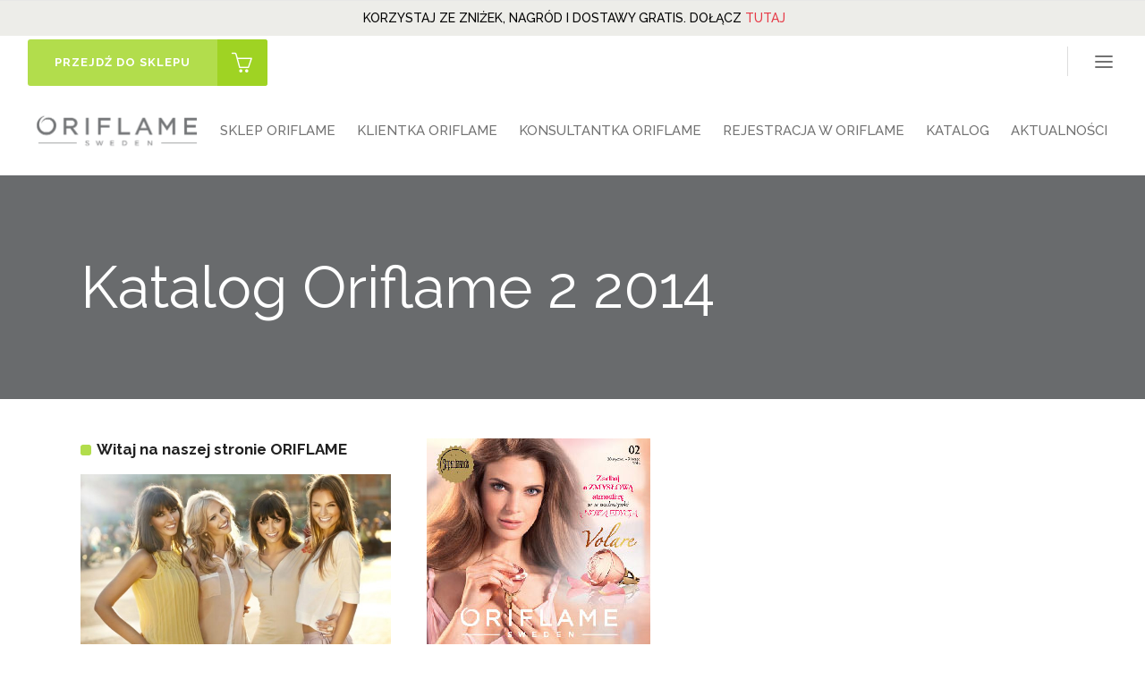

--- FILE ---
content_type: text/html; charset=UTF-8
request_url: https://www.oriswiat.pl/katalog-oriflame-2-2014/
body_size: 20416
content:
<!DOCTYPE html>
<html lang="pl-PL" prefix="og: http://ogp.me/ns# fb: http://ogp.me/ns/fb# article: http://ogp.me/ns/article#">
<head>
        	
            
            
        <meta charset="UTF-8"/>
        <link rel="profile" href="http://gmpg.org/xfn/11"/>
        <link rel="pingback" href="https://www.oriswiat.pl/xmlrpc.php"/>
                <meta name="viewport" content="width=device-width,initial-scale=1,user-scalable=no">
        
	<title>Katalog Oriflame 2 2014</title>
<script type="application/javascript">var qodeCoreAjaxUrl = "https://www.oriswiat.pl/wp-admin/admin-ajax.php"</script>
<!-- SEO Ultimate (http://www.seodesignsolutions.com/wordpress-seo/) -->
	<meta name="description" content="W katalogu Oriflame 2, obowiązującym od 20 stycznia do 9 lutego 2014, już walentynkowe oferty kosmetyczne z afrodyzjakami, które oczarują Twoje zmysły." />
	<meta name="keywords" content="Oriflame Świat,konsultantka Oriflame,rejestracja w Oriflame" />
	<meta property="og:type" content="article" />
	<meta property="og:title" content="Katalog Oriflame 2 2014" />
	<meta property="og:description" content="W katalogu Oriflame 2, obowiązującym od 20 stycznia do 9 lutego 2014, już walentynkowe oferty kosmetyczne z afrodyzjakami, które oczarują Twoje zmysły." />
	<meta property="og:url" content="https://www.oriswiat.pl/katalog-oriflame-2-2014/" />
	<meta property="og:image" content="https://www.oriswiat.pl/wp-content/uploads/2014/01/Katalog-Oriflame-2.jpg" />
	<meta property="article:published_time" content="2014-01-17" />
	<meta property="article:modified_time" content="2014-01-17" />
	<meta property="article:author" content="https://www.oriswiat.pl/author/oriflame-2/" />
	<meta property="article:section" content="Nowy Katalog ORIFLAME" />
	<meta property="article:tag" content="konsultantka Oriflame" />
	<meta property="article:tag" content="Oriflame Świat" />
	<meta property="article:tag" content="rejestracja w Oriflame" />
	<meta property="og:site_name" content="ORIFLAME" />
	<meta name="twitter:card" content="summary" />
<!-- /SEO Ultimate -->

<link rel='dns-prefetch' href='//maps.googleapis.com' />
<link rel='dns-prefetch' href='//fonts.googleapis.com' />
<link rel='dns-prefetch' href='//s.w.org' />
<link rel="alternate" type="application/rss+xml" title="ORIFLAME &raquo; Kanał z wpisami" href="https://www.oriswiat.pl/feed/" />
<link rel="alternate" type="application/rss+xml" title="ORIFLAME &raquo; Kanał z komentarzami" href="https://www.oriswiat.pl/comments/feed/" />
<!-- This site uses the Google Analytics by MonsterInsights plugin v7.10.4 - Using Analytics tracking - https://www.monsterinsights.com/ -->
<script type="text/javascript" data-cfasync="false">
	var mi_version         = '7.10.4';
	var mi_track_user      = true;
	var mi_no_track_reason = '';
	
	var disableStr = 'ga-disable-UA-38076166-1';

	/* Function to detect opted out users */
	function __gaTrackerIsOptedOut() {
		return document.cookie.indexOf(disableStr + '=true') > -1;
	}

	/* Disable tracking if the opt-out cookie exists. */
	if ( __gaTrackerIsOptedOut() ) {
		window[disableStr] = true;
	}

	/* Opt-out function */
	function __gaTrackerOptout() {
	  document.cookie = disableStr + '=true; expires=Thu, 31 Dec 2099 23:59:59 UTC; path=/';
	  window[disableStr] = true;
	}
	
	if ( mi_track_user ) {
		(function(i,s,o,g,r,a,m){i['GoogleAnalyticsObject']=r;i[r]=i[r]||function(){
			(i[r].q=i[r].q||[]).push(arguments)},i[r].l=1*new Date();a=s.createElement(o),
			m=s.getElementsByTagName(o)[0];a.async=1;a.src=g;m.parentNode.insertBefore(a,m)
		})(window,document,'script','//www.google-analytics.com/analytics.js','__gaTracker');

		__gaTracker('create', 'UA-38076166-1', 'auto');
		__gaTracker('set', 'forceSSL', true);
		__gaTracker('send','pageview');
	} else {
		console.log( "" );
		(function() {
			/* https://developers.google.com/analytics/devguides/collection/analyticsjs/ */
			var noopfn = function() {
				return null;
			};
			var noopnullfn = function() {
				return null;
			};
			var Tracker = function() {
				return null;
			};
			var p = Tracker.prototype;
			p.get = noopfn;
			p.set = noopfn;
			p.send = noopfn;
			var __gaTracker = function() {
				var len = arguments.length;
				if ( len === 0 ) {
					return;
				}
				var f = arguments[len-1];
				if ( typeof f !== 'object' || f === null || typeof f.hitCallback !== 'function' ) {
					console.log( 'Not running function __gaTracker(' + arguments[0] + " ....) because you are not being tracked. " + mi_no_track_reason );
					return;
				}
				try {
					f.hitCallback();
				} catch (ex) {

				}
			};
			__gaTracker.create = function() {
				return new Tracker();
			};
			__gaTracker.getByName = noopnullfn;
			__gaTracker.getAll = function() {
				return [];
			};
			__gaTracker.remove = noopfn;
			window['__gaTracker'] = __gaTracker;
					})();
		}
</script>
<!-- / Google Analytics by MonsterInsights -->
		<script type="text/javascript">
			window._wpemojiSettings = {"baseUrl":"https:\/\/s.w.org\/images\/core\/emoji\/12.0.0-1\/72x72\/","ext":".png","svgUrl":"https:\/\/s.w.org\/images\/core\/emoji\/12.0.0-1\/svg\/","svgExt":".svg","source":{"concatemoji":"https:\/\/www.oriswiat.pl\/wp-includes\/js\/wp-emoji-release.min.js?ver=5.3.6"}};
			!function(e,a,t){var r,n,o,i,p=a.createElement("canvas"),s=p.getContext&&p.getContext("2d");function c(e,t){var a=String.fromCharCode;s.clearRect(0,0,p.width,p.height),s.fillText(a.apply(this,e),0,0);var r=p.toDataURL();return s.clearRect(0,0,p.width,p.height),s.fillText(a.apply(this,t),0,0),r===p.toDataURL()}function l(e){if(!s||!s.fillText)return!1;switch(s.textBaseline="top",s.font="600 32px Arial",e){case"flag":return!c([127987,65039,8205,9895,65039],[127987,65039,8203,9895,65039])&&(!c([55356,56826,55356,56819],[55356,56826,8203,55356,56819])&&!c([55356,57332,56128,56423,56128,56418,56128,56421,56128,56430,56128,56423,56128,56447],[55356,57332,8203,56128,56423,8203,56128,56418,8203,56128,56421,8203,56128,56430,8203,56128,56423,8203,56128,56447]));case"emoji":return!c([55357,56424,55356,57342,8205,55358,56605,8205,55357,56424,55356,57340],[55357,56424,55356,57342,8203,55358,56605,8203,55357,56424,55356,57340])}return!1}function d(e){var t=a.createElement("script");t.src=e,t.defer=t.type="text/javascript",a.getElementsByTagName("head")[0].appendChild(t)}for(i=Array("flag","emoji"),t.supports={everything:!0,everythingExceptFlag:!0},o=0;o<i.length;o++)t.supports[i[o]]=l(i[o]),t.supports.everything=t.supports.everything&&t.supports[i[o]],"flag"!==i[o]&&(t.supports.everythingExceptFlag=t.supports.everythingExceptFlag&&t.supports[i[o]]);t.supports.everythingExceptFlag=t.supports.everythingExceptFlag&&!t.supports.flag,t.DOMReady=!1,t.readyCallback=function(){t.DOMReady=!0},t.supports.everything||(n=function(){t.readyCallback()},a.addEventListener?(a.addEventListener("DOMContentLoaded",n,!1),e.addEventListener("load",n,!1)):(e.attachEvent("onload",n),a.attachEvent("onreadystatechange",function(){"complete"===a.readyState&&t.readyCallback()})),(r=t.source||{}).concatemoji?d(r.concatemoji):r.wpemoji&&r.twemoji&&(d(r.twemoji),d(r.wpemoji)))}(window,document,window._wpemojiSettings);
		</script>
		<style type="text/css">
img.wp-smiley,
img.emoji {
	display: inline !important;
	border: none !important;
	box-shadow: none !important;
	height: 1em !important;
	width: 1em !important;
	margin: 0 .07em !important;
	vertical-align: -0.1em !important;
	background: none !important;
	padding: 0 !important;
}
</style>
	<link rel='stylesheet' id='layerslider-css'  href='https://www.oriswiat.pl/wp-content/plugins/LayerSlider/static/layerslider/css/layerslider.css?ver=6.7.6' type='text/css' media='all' />
<link rel='stylesheet' id='ls-google-fonts-css'  href='https://fonts.googleapis.com/css?family=Lato:100,300,regular,700,900%7COpen+Sans:300%7CIndie+Flower:regular%7COswald:300,regular,700&#038;subset=latin%2Clatin-ext' type='text/css' media='all' />
<link rel='stylesheet' id='wp-block-library-css'  href='https://www.oriswiat.pl/wp-includes/css/dist/block-library/style.min.css?ver=5.3.6' type='text/css' media='all' />
<link rel='stylesheet' id='contact-form-7-css'  href='https://www.oriswiat.pl/wp-content/plugins/contact-form-7/includes/css/styles.css?ver=5.1.7' type='text/css' media='all' />
<link rel='stylesheet' id='ehb_stylesheet-css'  href='https://www.oriswiat.pl/wp-content/plugins/easy-heads-up-bar/css/ehu.css?ver=2.1.7' type='text/css' media='all' />
<link rel='stylesheet' id='rs-plugin-settings-css'  href='https://www.oriswiat.pl/wp-content/plugins/revslider/public/assets/css/settings.css?ver=5.4.3.1' type='text/css' media='all' />
<style id='rs-plugin-settings-inline-css' type='text/css'>
#rs-demo-id {}
</style>
<link rel='stylesheet' id='qode_startit_default_style-css'  href='https://www.oriswiat.pl/wp-content/themes/startit/style.css?ver=5.3.6' type='text/css' media='all' />
<link rel='stylesheet' id='qode_startit_modules_plugins-css'  href='https://www.oriswiat.pl/wp-content/themes/startit/assets/css/plugins.min.css?ver=5.3.6' type='text/css' media='all' />
<link rel='stylesheet' id='qode_startit_modules-css'  href='https://www.oriswiat.pl/wp-content/themes/startit/assets/css/modules.min.css?ver=5.3.6' type='text/css' media='all' />
<link rel='stylesheet' id='qodef_font_awesome-css'  href='https://www.oriswiat.pl/wp-content/themes/startit/assets/css/font-awesome/css/font-awesome.min.css?ver=5.3.6' type='text/css' media='all' />
<link rel='stylesheet' id='qodef_font_elegant-css'  href='https://www.oriswiat.pl/wp-content/themes/startit/assets/css/elegant-icons/style.min.css?ver=5.3.6' type='text/css' media='all' />
<link rel='stylesheet' id='qodef_ion_icons-css'  href='https://www.oriswiat.pl/wp-content/themes/startit/assets/css/ion-icons/css/ionicons.min.css?ver=5.3.6' type='text/css' media='all' />
<link rel='stylesheet' id='qodef_linea_icons-css'  href='https://www.oriswiat.pl/wp-content/themes/startit/assets/css/linea-icons/style.css?ver=5.3.6' type='text/css' media='all' />
<link rel='stylesheet' id='qodef_simple_line_icons-css'  href='https://www.oriswiat.pl/wp-content/themes/startit/assets/css/simple-line-icons/simple-line-icons.css?ver=5.3.6' type='text/css' media='all' />
<link rel='stylesheet' id='qodef_dripicons-css'  href='https://www.oriswiat.pl/wp-content/themes/startit/assets/css/dripicons/dripicons.css?ver=5.3.6' type='text/css' media='all' />
<link rel='stylesheet' id='qode_startit_blog-css'  href='https://www.oriswiat.pl/wp-content/themes/startit/assets/css/blog.min.css?ver=5.3.6' type='text/css' media='all' />
<link rel='stylesheet' id='mediaelement-css'  href='https://www.oriswiat.pl/wp-includes/js/mediaelement/mediaelementplayer-legacy.min.css?ver=4.2.13-9993131' type='text/css' media='all' />
<link rel='stylesheet' id='wp-mediaelement-css'  href='https://www.oriswiat.pl/wp-includes/js/mediaelement/wp-mediaelement.min.css?ver=5.3.6' type='text/css' media='all' />
<link rel='stylesheet' id='qode_startit_modules_responsive-css'  href='https://www.oriswiat.pl/wp-content/themes/startit/assets/css/modules-responsive.min.css?ver=5.3.6' type='text/css' media='all' />
<link rel='stylesheet' id='qode_startit_blog_responsive-css'  href='https://www.oriswiat.pl/wp-content/themes/startit/assets/css/blog-responsive.min.css?ver=5.3.6' type='text/css' media='all' />
<link rel='stylesheet' id='qode_startit_style_dynamic_responsive-css'  href='https://www.oriswiat.pl/wp-content/themes/startit/assets/css/style_dynamic_responsive.css?ver=1694298321' type='text/css' media='all' />
<link rel='stylesheet' id='qode_startit_style_dynamic-css'  href='https://www.oriswiat.pl/wp-content/themes/startit/assets/css/style_dynamic.css?ver=1694298321' type='text/css' media='all' />
<link rel='stylesheet' id='js_composer_front-css'  href='https://www.oriswiat.pl/wp-content/plugins/js_composer/assets/css/js_composer.min.css?ver=6.1' type='text/css' media='all' />
<link rel='stylesheet' id='qode_startit_google_fonts-css'  href='https://fonts.googleapis.com/css?family=Raleway%3A100%2C100italic%2C200%2C200italic%2C300%2C300italic%2C400%2C400italic%2C500%2C500italic%2C600%2C600italic%2C700%2C700italic%2C800%2C800italic%2C900%2C900italic%7CRaleway%3A100%2C100italic%2C200%2C200italic%2C300%2C300italic%2C400%2C400italic%2C500%2C500italic%2C600%2C600italic%2C700%2C700italic%2C800%2C800italic%2C900%2C900italic&#038;subset=latin%2Clatin-ext&#038;ver=1.0.0' type='text/css' media='all' />
<link rel='stylesheet' id='upprev-css-css'  href='https://www.oriswiat.pl/wp-content/plugins/upprev/styles/upprev.css?ver=3.4.1' type='text/css' media='all' />
<link rel='stylesheet' id='childstyle-css'  href='https://www.oriswiat.pl/wp-content/themes/startit-child/style.css?ver=5.3.6' type='text/css' media='all' />
<script type="text/javascript">
var iworks_upprev = { animation: 'flyout', position: 'left', offset_percent: 75, offset_element: '#comments', css_width: 360, css_side: 5, compare: 'simple', url_new_window: 0, ga_track_views: 1, ga_track_clicks: 1, ga_opt_noninteraction: 1, title: 'Katalog Oriflame 2 2014' };
</script>
<script type='text/javascript' src='https://www.oriswiat.pl/wp-includes/js/jquery/jquery.js?ver=1.12.4-wp'></script>
<script type='text/javascript' src='https://www.oriswiat.pl/wp-includes/js/jquery/jquery-migrate.min.js?ver=1.4.1'></script>
<script type='text/javascript' src='https://www.oriswiat.pl/wp-includes/js/jquery/ui/core.min.js?ver=1.11.4'></script>
<script type='text/javascript' src='https://www.oriswiat.pl/wp-includes/js/jquery/ui/widget.min.js?ver=1.11.4'></script>
<script type='text/javascript' src='https://www.oriswiat.pl/wp-includes/js/jquery/ui/tabs.min.js?ver=1.11.4'></script>
<script type='text/javascript' src='https://www.oriswiat.pl/wp-includes/js/jquery/ui/accordion.min.js?ver=1.11.4'></script>
<script type='text/javascript' src='https://www.oriswiat.pl/wp-content/plugins/mt-shortcodes/js/mthemes-shortcodes-lib.js?ver=5.3.6'></script>
<script type='text/javascript' src='https://www.oriswiat.pl/wp-content/themes/startit/assets/js/scrolltoplugin.min.js?ver=5.3.6'></script>
<script type='text/javascript'>
/* <![CDATA[ */
var LS_Meta = {"v":"6.7.6"};
/* ]]> */
</script>
<script type='text/javascript' src='https://www.oriswiat.pl/wp-content/plugins/LayerSlider/static/layerslider/js/greensock.js?ver=1.19.0'></script>
<script type='text/javascript' src='https://www.oriswiat.pl/wp-content/plugins/LayerSlider/static/layerslider/js/layerslider.kreaturamedia.jquery.js?ver=6.7.6'></script>
<script type='text/javascript' src='https://www.oriswiat.pl/wp-content/plugins/LayerSlider/static/layerslider/js/layerslider.transitions.js?ver=6.7.6'></script>
<script type='text/javascript'>
/* <![CDATA[ */
var monsterinsights_frontend = {"js_events_tracking":"true","download_extensions":"doc,pdf,ppt,zip,xls,docx,pptx,xlsx","inbound_paths":"[]","home_url":"https:\/\/www.oriswiat.pl","hash_tracking":"false"};
/* ]]> */
</script>
<script type='text/javascript' src='https://www.oriswiat.pl/wp-content/plugins/google-analytics-for-wordpress/assets/js/frontend.min.js?ver=7.10.4'></script>
<script type='text/javascript' src='https://www.oriswiat.pl/wp-content/plugins/revslider/public/assets/js/jquery.themepunch.tools.min.js?ver=5.4.3.1'></script>
<script type='text/javascript' src='https://www.oriswiat.pl/wp-content/plugins/revslider/public/assets/js/jquery.themepunch.revolution.min.js?ver=5.4.3.1'></script>
<script type='text/javascript' src='https://www.oriswiat.pl/wp-content/plugins/upprev/scripts/upprev.js?ver=3.4.1'></script>
<meta name="generator" content="Powered by LayerSlider 6.7.6 - Multi-Purpose, Responsive, Parallax, Mobile-Friendly Slider Plugin for WordPress." />
<!-- LayerSlider updates and docs at: https://layerslider.kreaturamedia.com -->
<link rel='https://api.w.org/' href='https://www.oriswiat.pl/wp-json/' />
<link rel='prev' title='Katalog Oriflame 1 2014' href='https://www.oriswiat.pl/katalog-oriflame-1-2014/' />
<link rel='next' title='Katalog Oriflame 2 2014 &#8211; oferta reaktywacyjna' href='https://www.oriswiat.pl/katalog-oriflame-2-2014-oferta-reaktywacyjna/' />
<meta name="generator" content="WordPress 5.3.6" />
<link rel="canonical" href="https://www.oriswiat.pl/katalog-oriflame-2-2014/" />
<link rel='shortlink' href='https://www.oriswiat.pl/?p=2371' />
<link rel="alternate" type="application/json+oembed" href="https://www.oriswiat.pl/wp-json/oembed/1.0/embed?url=https%3A%2F%2Fwww.oriswiat.pl%2Fkatalog-oriflame-2-2014%2F" />
<link rel="alternate" type="text/xml+oembed" href="https://www.oriswiat.pl/wp-json/oembed/1.0/embed?url=https%3A%2F%2Fwww.oriswiat.pl%2Fkatalog-oriflame-2-2014%2F&#038;format=xml" />
<!--[if IE 9]><link rel="stylesheet" type="text/css" href="https://www.oriswiat.pl/wp-content/themes/startit/assets/css/ie9_stylesheet.min.css" media="screen"><![endif]--><style type="text/css">.recentcomments a{display:inline !important;padding:0 !important;margin:0 !important;}</style><meta name="generator" content="Powered by WPBakery Page Builder - drag and drop page builder for WordPress."/>
<meta name="generator" content="Powered by Slider Revolution 5.4.3.1 - responsive, Mobile-Friendly Slider Plugin for WordPress with comfortable drag and drop interface." />
<link rel="icon" href="https://www.oriswiat.pl/wp-content/uploads/2023/11/cropped-Oriflame-1-32x32.png" sizes="32x32" />
<link rel="icon" href="https://www.oriswiat.pl/wp-content/uploads/2023/11/cropped-Oriflame-1-192x192.png" sizes="192x192" />
<link rel="apple-touch-icon-precomposed" href="https://www.oriswiat.pl/wp-content/uploads/2023/11/cropped-Oriflame-1-180x180.png" />
<meta name="msapplication-TileImage" content="https://www.oriswiat.pl/wp-content/uploads/2023/11/cropped-Oriflame-1-270x270.png" />
<script type="text/javascript">function setREVStartSize(e){
				try{ var i=jQuery(window).width(),t=9999,r=0,n=0,l=0,f=0,s=0,h=0;					
					if(e.responsiveLevels&&(jQuery.each(e.responsiveLevels,function(e,f){f>i&&(t=r=f,l=e),i>f&&f>r&&(r=f,n=e)}),t>r&&(l=n)),f=e.gridheight[l]||e.gridheight[0]||e.gridheight,s=e.gridwidth[l]||e.gridwidth[0]||e.gridwidth,h=i/s,h=h>1?1:h,f=Math.round(h*f),"fullscreen"==e.sliderLayout){var u=(e.c.width(),jQuery(window).height());if(void 0!=e.fullScreenOffsetContainer){var c=e.fullScreenOffsetContainer.split(",");if (c) jQuery.each(c,function(e,i){u=jQuery(i).length>0?u-jQuery(i).outerHeight(!0):u}),e.fullScreenOffset.split("%").length>1&&void 0!=e.fullScreenOffset&&e.fullScreenOffset.length>0?u-=jQuery(window).height()*parseInt(e.fullScreenOffset,0)/100:void 0!=e.fullScreenOffset&&e.fullScreenOffset.length>0&&(u-=parseInt(e.fullScreenOffset,0))}f=u}else void 0!=e.minHeight&&f<e.minHeight&&(f=e.minHeight);e.c.closest(".rev_slider_wrapper").css({height:f})					
				}catch(d){console.log("Failure at Presize of Slider:"+d)}
			};</script>
<style type="text/css" id="qode_startit-custom-css">.qodef-landing-custom .qodef-ptf-category-holder{
	display:none !important;
}

.qodef-landing-custom .qodef-portfolio-list-holder-outer.qodef-ptf-standard article .qodef-item-image-holder{
	border-radius: 3px 3px 0 0;
    backface-visibility: hidden;
}

.qodef-landing-custom .qodef-item-title{
	text-align:center !important;
	padding: 28px 0 37px 0 !important;
}

.qodef-landing-custom .qodef-item-icons-holder .qodef-like,
.qodef-landing-custom .qodef-item-icons-holder .qodef-portfolio-lightbox{
	display:none !important;
}
.qodef-landing-custom .qodef-portfolio-item .qodef-portfolio-shader{
	display:none !important;
}

.qodef-landing-custom .qodef-portfolio-list-holder-outer.qodef-ptf-standard article .qodef-item-icons-holder {
    width: 100%;
    top: 0;
    left: 0;
    bottom: 0;
    height: 100%;
    padding: 0;
    -webkit-transform: translateY(0);
    -ms-transform: translateY(0);
    transform: translateY(0);
    background-color: rgba(27, 30, 40, 0.65);
}

.qodef-landing-custom .qodef-portfolio-list-holder-outer.qodef-ptf-standard article:hover .qodef-item-icons-holder {
    opacity: 1;
    -webkit-transform: translateY(0);
    -ms-transform: translateY(0);
    transform: translateY(0);
	-ms-transition: -ms-transform .25s cubic-bezier(.4,0,.2,1), opacity .3s ease-out;
	-webkit-transition: -webkit-transform .25s cubic-bezier(.4,0,.2,1), opacity .3s ease-out;
	transition: transform .25s cubic-bezier(.4,0,.2,1), opacity .3s ease-out;
	
}

.qodef-landing-custom .qodef-item-icons-holder .qodef-preview{
	position: absolute;
    top: 0;
	left:0;
	width:100%;
	height:100%;
	background-color: transparent !important;
	border:none !important;
	-ms-transform: translateY(0) rotate(0);
	-webkit-transform: translateY(0) rotate(0);
    transform: translateY(0) rotate(0);
}

.qodef-landing-custom .qodef-portfolio-list-holder article .qodef-item-icons-holder a:hover{
	-ms-transform: translateY(0) rotate(0);
	-webkit-transform: translateY(0) rotate(0);
    transform: translateY(0) rotate(0);
}

.qodef-landing-custom .qodef-item-icons-holder .qodef-preview:before{
	content: "\f002" !important;
    font-size: 26px;
    position: relative;
    top: 50%;
    -webkit-transform: translateY(-50%) translateX(-50%);
    -ms-transform: translateY(-50%) translateX(-50%);
    transform: translateY(-50%) translateX(-50%);
    width: 65px;
    height: 65px;
    display: block;
    background: #b2dd4c;
    border-radius: 100%;
    text-align: center;
    line-height: 65px;
    left: 50%;
}
.page-id-2689 .qodef-page-header .qodef-position-right,
.page-id-2689  .qodef-sticky-holder,
.page-id-2689  footer,
.page-id-2689 #qodef-back-to-top{
display: none !important;
}


</style><noscript><style> .wpb_animate_when_almost_visible { opacity: 1; }</style></noscript><style type="text/css">
#upprev_box{bottom:5px;width:360px;left:5px;display:block;left:-415px;display:block;}
 </style>
</head>

<body class="post-template-default single single-post postid-2371 single-format-standard qode-core-1.3.1 startit child-child-ver-1.0.0 startit-ver-2.3  qodef-smooth-page-transitions qodef-blog-installed qodef-top-bar-mobile-hide qodef-header-standard qodef-sticky-header-on-scroll-down-up qodef-default-mobile-header qodef-sticky-up-mobile-header qodef-dropdown-animate-height qodef-side-menu-slide-with-content qodef-width-470 wpb-js-composer js-comp-ver-6.1 vc_responsive">
<section class="qodef-side-menu right">
		<div class="qodef-close-side-menu-holder">
		<div class="qodef-close-side-menu-holder-inner">
			<a href="#" target="_self" class="qodef-close-side-menu">
				<span aria-hidden="true" class="icon_close"></span>
			</a>
		</div>
	</div>
	<div id="custom_html-8" class="widget_text widget qodef-sidearea widget_custom_html"><div class="textwidget custom-html-widget"><img src="/wp-content/uploads/2018/07/oriflame-2.png" alt="oriflame"/>

<div class="vc_empty_space"   style="height: 10px"><span class="vc_empty_space_inner"></span></div>

<h3 style="text-align: center;">DOŁĄCZ DO ORIFLAME</h3>

<div class="vc_empty_space"   style="height: 18px"><span class="vc_empty_space_inner"></span></div>

<div role="form" class="wpcf7" id="wpcf7-f100-o1" lang="en-US" dir="ltr">
<div class="screen-reader-response"></div>
<form action="/katalog-oriflame-2-2014/#wpcf7-f100-o1" method="post" class="wpcf7-form" novalidate="novalidate">
<div style="display: none;">
<input type="hidden" name="_wpcf7" value="100" />
<input type="hidden" name="_wpcf7_version" value="5.1.7" />
<input type="hidden" name="_wpcf7_locale" value="en_US" />
<input type="hidden" name="_wpcf7_unit_tag" value="wpcf7-f100-o1" />
<input type="hidden" name="_wpcf7_container_post" value="0" />
</div>
<p>Imię<br />
    <span class="wpcf7-form-control-wrap your-name"><input type="text" name="your-name" value="" size="40" class="wpcf7-form-control wpcf7-text wpcf7-validates-as-required" aria-required="true" aria-invalid="false" placeholder="Tutaj wpisz swoje imię" /></span> </p>
<p>Nazwisko<br />
    <span class="wpcf7-form-control-wrap your-surname"><input type="text" name="your-surname" value="" size="40" class="wpcf7-form-control wpcf7-text wpcf7-validates-as-required" aria-required="true" aria-invalid="false" placeholder="Tutaj wpisz swoje nazwisko" /></span> </p>
<p>Adres (ulica/numer domu/numer mieszkania)<br />
    <span class="wpcf7-form-control-wrap your-adress"><input type="text" name="your-adress" value="" size="40" class="wpcf7-form-control wpcf7-text wpcf7-validates-as-required" aria-required="true" aria-invalid="false" placeholder="Tutaj wpisz swój adres" /></span> </p>
<p>Kod pocztowy<br />
     <span class="wpcf7-form-control-wrap your-zip-code"><input type="text" name="your-zip-code" value="" size="40" class="wpcf7-form-control wpcf7-text wpcf7-validates-as-required" aria-required="true" aria-invalid="false" placeholder="Tutaj wpisz swój kod pocztowy" /></span> </p>
<p>Miejscowość<br />
    <span class="wpcf7-form-control-wrap your-city"><input type="text" name="your-city" value="" size="40" class="wpcf7-form-control wpcf7-text wpcf7-validates-as-required" aria-required="true" aria-invalid="false" placeholder="Tutaj wpisz swoją miejscowość" /></span> </p>
<p>E-mail<br />
    <span class="wpcf7-form-control-wrap your-email"><input type="email" name="your-email" value="" size="40" class="wpcf7-form-control wpcf7-text wpcf7-email wpcf7-validates-as-required wpcf7-validates-as-email" aria-required="true" aria-invalid="false" placeholder="Tutaj wpisz swojego maila" /></span> </p>
<p>Telefon<br />
<span class="wpcf7-form-control-wrap tel-251"><input type="tel" name="tel-251" value="" size="40" class="wpcf7-form-control wpcf7-text wpcf7-tel wpcf7-validates-as-required wpcf7-validates-as-tel" aria-required="true" aria-invalid="false" placeholder="Tutaj wpisz numer swojego telefonu" /></span></p>
<p>
Przepisz kod z obrazka<br />
<input type="hidden" name="_wpcf7_captcha_challenge_captcha-562" value="109957886" /><img class="wpcf7-form-control wpcf7-captchac wpcf7-captcha-captcha-562" width="72" height="24" alt="captcha" src="https://www.oriswiat.pl/wp-content/uploads/wpcf7_captcha/109957886.png" /><br />
<span class="wpcf7-form-control-wrap captcha-562"><input type="text" name="captcha-562" value="" size="40" class="wpcf7-form-control wpcf7-captchar" autocomplete="off" aria-invalid="false" /></span>
</p>
<p><br/></p>
<p><span class="wpcf7-form-control-wrap acceptance-309"><span class="wpcf7-form-control wpcf7-acceptance"><span class="wpcf7-list-item"><label><input type="checkbox" name="acceptance-309" value="1" aria-invalid="false" checked="checked" /><span class="wpcf7-list-item-label"><font color="#828282"><span style="font-size: small;">Wysyłając formularz potwierdzam, że akceptuję <a title="Regulamin Klubu Oriflame" href="https://www.oriswiat.pl/rejestracja-oriflame/regulamin-klubu-oriflame">regulamin Oriflame</a> oraz <a title="Polityka prywatności Oriflame Świat" href="https://www.oriswiat.pl/rejestracja-oriflame/polityka-prywatnosci-oriflame-swiat">Politykę Prywatności</a>.</span></font></span></label></span></span></span></p>
<p><br/></p>
<p><input type="submit" value="Wyślij" class="wpcf7-form-control wpcf7-submit" /></p>
<div class="wpcf7-response-output wpcf7-display-none"></div></form></div>

<div class="vc_empty_space"   style="height: 31px"><span class="vc_empty_space_inner"></span></div></div></div></section>
<div class="qodef-wrapper">
    <div class="qodef-wrapper-inner">
        

<div class="qodef-top-bar">
    		        <div class="qodef-vertical-align-containers qodef-50-50">
            <div class="qodef-position-left">
                <div class="qodef-position-left-inner">
                                            <div id="custom_html-4" class="widget_text widget widget_custom_html qodef-top-bar-widget"><div class="textwidget custom-html-widget"><a href="https://pl.oriflame.com/products/digital-catalogue-current?store=PL-promocja&#038;PageNumber=1" target="_blank" class="qodef-btn qodef-btn-extra small qodef-btn-solid qodef-btn-icon" rel="noopener noreferrer">
        <span class="qodef-btn-text">Przejdź do sklepu</span>
    <span class="qodef-btn-text-icon"><i class="qodef-icon-simple-line-icon icon-basket " ></i></span>
</a></div></div>                                    </div>
            </div>
                        <div class="qodef-position-right">
                <div class="qodef-position-right-inner">
                                                    <a class="qodef-side-menu-button-opener "  href="javascript:void(0)">
            <span aria-hidden="true" class="qodef-icon-font-elegant icon_menu " ></span>        </a>

                                        </div>
            </div>
        </div>
    </div>



<header class="qodef-page-header">
        <div class="qodef-menu-area" >
        			            <div class="qodef-vertical-align-containers">
                <div class="qodef-position-left">
                    <div class="qodef-position-left-inner">
                        
<div class="qodef-logo-wrapper">
    <a href="https://www.oriswiat.pl/" style="height: 76px;">
        <img class="qodef-normal-logo" src="https://www.oriswiat.pl/wp-content/uploads/2018/07/oriflame-2.png" alt="logo"/>
        <img class="qodef-dark-logo" src="https://www.oriswiat.pl/wp-content/uploads/2018/07/oriflame-2.png" alt="dark logo"/>        <img class="qodef-light-logo" src="https://www.oriswiat.pl/wp-content/uploads/2018/07/oriflame-2.png" alt="light logo"/>    </a>
</div>

                    </div>
                </div>
                <div class="qodef-position-right">
                    <div class="qodef-position-right-inner">
                        
<nav class="qodef-main-menu qodef-drop-down qodef-default-nav">
    <ul id="menu-oriswiat-top" class="clearfix"><li id="nav-menu-item-12094" class="menu-item menu-item-type-post_type menu-item-object-page  narrow"><a title="Sklep Oriflame Online" href="https://www.oriswiat.pl/sklep-oriflame/" class=""><span class="item_outer"><span class="item_inner"><span class="menu_icon_wrapper"><i class="menu_icon blank fa"></i></span><span class="item_text">SKLEP ORIFLAME</span></span><span class="plus"></span></span></a></li>
<li id="nav-menu-item-9655" class="menu-item menu-item-type-post_type menu-item-object-page  narrow"><a title="Klientka Oriflame" href="https://www.oriswiat.pl/klientka-oriflame/" class=""><span class="item_outer"><span class="item_inner"><span class="menu_icon_wrapper"><i class="menu_icon blank fa"></i></span><span class="item_text">KLIENTKA ORIFLAME</span></span><span class="plus"></span></span></a></li>
<li id="nav-menu-item-9673" class="menu-item menu-item-type-post_type menu-item-object-page menu-item-has-children  has_sub narrow"><a title="Konsultantka Oriflame" href="https://www.oriswiat.pl/konsultantka-oriflame/" class=""><span class="item_outer"><span class="item_inner"><span class="menu_icon_wrapper"><i class="menu_icon blank fa"></i></span><span class="item_text">KONSULTANTKA ORIFLAME</span></span><span class="plus"></span></span></a>
<div class="second"><div class="inner"><ul>
	<li id="nav-menu-item-333" class="menu-item menu-item-type-post_type menu-item-object-page "><a title="Jak zostać konsultantką Oriflame" href="https://www.oriswiat.pl/jak-zostac-konsultantka-oriflame/" class=""><span class="item_outer"><span class="item_inner"><span class="menu_icon_wrapper"><i class="menu_icon null fa"></i></span><span class="item_text">Jak zostać konsultantką ORIFLAME</span></span><span class="plus"></span></span></a></li>
	<li id="nav-menu-item-288" class="menu-item menu-item-type-post_type menu-item-object-page "><a title="Konsultantka oriflame – zarobki" href="https://www.oriswiat.pl/konsultantka-oriflame-zarobki/" class=""><span class="item_outer"><span class="item_inner"><span class="menu_icon_wrapper"><i class="menu_icon null fa"></i></span><span class="item_text">Konsultantka oriflame – zarobki</span></span><span class="plus"></span></span></a></li>
	<li id="nav-menu-item-287" class="menu-item menu-item-type-post_type menu-item-object-page "><a title="Konsultantka Oriflame – zasady" href="https://www.oriswiat.pl/konsultantka-oriflame-zasady/" class=""><span class="item_outer"><span class="item_inner"><span class="menu_icon_wrapper"><i class="menu_icon null fa"></i></span><span class="item_text">Konsultantka ORIFLAME – zasady</span></span><span class="plus"></span></span></a></li>
	<li id="nav-menu-item-22" class="menu-item menu-item-type-post_type menu-item-object-page menu-item-has-children sub"><a title="Praca w Oriflame" href="https://www.oriswiat.pl/praca-oriflame/" class=""><span class="item_outer"><span class="item_inner"><span class="menu_icon_wrapper"><i class="menu_icon null fa"></i></span><span class="item_text">Praca w ORIFLAME</span></span><span class="plus"></span><i class="q_menu_arrow fa fa-angle-right"></i></span></a>
	<ul>
		<li id="nav-menu-item-335" class="menu-item menu-item-type-post_type menu-item-object-page "><a title="Praca w Oriflame &#8211; zysk natychmiastowy" href="https://www.oriswiat.pl/praca-w-oriflame/" class=""><span class="item_outer"><span class="item_inner"><span class="menu_icon_wrapper"><i class="menu_icon null fa"></i></span><span class="item_text">Praca w Oriflame – zysk natychmiastowy</span></span><span class="plus"></span></span></a></li>
		<li id="nav-menu-item-334" class="menu-item menu-item-type-post_type menu-item-object-page "><a title="Praca w Oriflame &#8211; regularne premie pieniężne" href="https://www.oriswiat.pl/praca-oriflame-premie/" class=""><span class="item_outer"><span class="item_inner"><span class="menu_icon_wrapper"><i class="menu_icon null fa"></i></span><span class="item_text">Praca w Oriflame – regularne premie pieniężne</span></span><span class="plus"></span></span></a></li>
		<li id="nav-menu-item-1316" class="menu-item menu-item-type-taxonomy menu-item-object-category menu-item-has-children "><a title="Praca w Oriflame &#8211; pytania" href="https://www.oriswiat.pl/category/blog/praca-w-oriflame/praca-w-oriflame-pytania/" class=""><span class="item_outer"><span class="item_inner"><span class="menu_icon_wrapper"><i class="menu_icon null fa"></i></span><span class="item_text">Praca w ORIFLAME &#8211; pytania</span></span><span class="plus"></span></span></a>
		<ul>
			<li id="nav-menu-item-2159" class="menu-item menu-item-type-post_type menu-item-object-post "><a title="Co to jest sprzedaż bezpośrednia?" href="https://www.oriswiat.pl/jest-sprzedaz-bezposrednia/" class=""><span class="item_outer"><span class="item_inner"><span class="menu_icon_wrapper"><i class="menu_icon null fa"></i></span><span class="item_text">Co to jest sprzedaż bezpośrednia?</span></span><span class="plus"></span></span></a></li>
			<li id="nav-menu-item-2160" class="menu-item menu-item-type-post_type menu-item-object-post "><a title="Czy muszę kupować kosmetyki z każdego katalogu?" href="https://www.oriswiat.pl/czy-musze-kupowac-kosmetyki-kazdego-katalogu/" class=""><span class="item_outer"><span class="item_inner"><span class="menu_icon_wrapper"><i class="menu_icon null fa"></i></span><span class="item_text">Czy muszę kupować kosmetyki z każdego katalogu?</span></span><span class="plus"></span></span></a></li>
			<li id="nav-menu-item-2161" class="menu-item menu-item-type-post_type menu-item-object-post "><a title="Czy muszę rejestrować się w Klubie Oriflame jeżeli chcę kupować kosmetyki Oriflame?" href="https://www.oriswiat.pl/czy-musze-rejestrowac-sie-klubie-oriflame-jezeli-chce-kupowac-kosmetyki-oriflame/" class=""><span class="item_outer"><span class="item_inner"><span class="menu_icon_wrapper"><i class="menu_icon null fa"></i></span><span class="item_text">Czy muszę rejestrować się w Klubie ORIFLAME jeżeli chcę kupować kosmetyki ORIFLAME?</span></span><span class="plus"></span></span></a></li>
			<li id="nav-menu-item-2162" class="menu-item menu-item-type-post_type menu-item-object-post "><a title="Czy praca w Oriflame to praca na etacie?" href="https://www.oriswiat.pl/czy-praca-oriflame-praca-na-etacie/" class=""><span class="item_outer"><span class="item_inner"><span class="menu_icon_wrapper"><i class="menu_icon null fa"></i></span><span class="item_text">Czy praca w ORIFLAME to praca na etacie?</span></span><span class="plus"></span></span></a></li>
			<li id="nav-menu-item-2163" class="menu-item menu-item-type-post_type menu-item-object-post "><a title="Czy praca w Oriflame zajmuje dużo czasu?" href="https://www.oriswiat.pl/czy-praca-oriflame-zajmuje-duzo-czasu/" class=""><span class="item_outer"><span class="item_inner"><span class="menu_icon_wrapper"><i class="menu_icon null fa"></i></span><span class="item_text">Czy praca w ORIFLAME zajmuje dużo czasu?</span></span><span class="plus"></span></span></a></li>
			<li id="nav-menu-item-2164" class="menu-item menu-item-type-post_type menu-item-object-post "><a title="Czy pracując na etacie w innej firmie mogę pracować również w Oriflame?" href="https://www.oriswiat.pl/czy-pracujac-na-etacie-innej-firmie-moge-pracowac-rowniez-oriflame/" class=""><span class="item_outer"><span class="item_inner"><span class="menu_icon_wrapper"><i class="menu_icon null fa"></i></span><span class="item_text">Czy pracując na etacie w innej firmie mogę pracować również w ORIFLAME?</span></span><span class="plus"></span></span></a></li>
			<li id="nav-menu-item-2165" class="menu-item menu-item-type-post_type menu-item-object-post "><a title="Czy rejestracja w Klubie Oriflame uprawnia do udziału w szkoleniach kosmetycznych?" href="https://www.oriswiat.pl/czy-rejestracja-klubie-oriflame-uprawnia-udzialu-szkoleniach-kosmetycznych/" class=""><span class="item_outer"><span class="item_inner"><span class="menu_icon_wrapper"><i class="menu_icon null fa"></i></span><span class="item_text">Czy rejestracja w Klubie ORIFLAME uprawnia do udziału w szkoleniach kosmetycznych?</span></span><span class="plus"></span></span></a></li>
			<li id="nav-menu-item-2166" class="menu-item menu-item-type-post_type menu-item-object-post "><a title="Czy rejestracja w Oriflame jest bezpłatna?" href="https://www.oriswiat.pl/czy-rejestracja-oriflame-jest-bezplatna/" class=""><span class="item_outer"><span class="item_inner"><span class="menu_icon_wrapper"><i class="menu_icon null fa"></i></span><span class="item_text">Czy rejestracja w ORIFLAME jest bezpłatna?</span></span><span class="plus"></span></span></a></li>
			<li id="nav-menu-item-2167" class="menu-item menu-item-type-post_type menu-item-object-post "><a title="Czy sprzedaż kosmetyków można prowadzić w sklepach i na aukcjach internetowych?" href="https://www.oriswiat.pl/czy-sprzedaz-kosmetykow-mozna-prowadzic-sklepach-na-aukcjach-internetowych/" class=""><span class="item_outer"><span class="item_inner"><span class="menu_icon_wrapper"><i class="menu_icon null fa"></i></span><span class="item_text">Czy sprzedaż kosmetyków można prowadzić w sklepach i na aukcjach internetowych?</span></span><span class="plus"></span></span></a></li>
			<li id="nav-menu-item-2168" class="menu-item menu-item-type-post_type menu-item-object-post "><a title="Ile zarabia konsultant Oriflame wyłącznie na sprzedaży kosmetyków ?" href="https://www.oriswiat.pl/ile-zarabia-konsultantka-oriflame/" class=""><span class="item_outer"><span class="item_inner"><span class="menu_icon_wrapper"><i class="menu_icon null fa"></i></span><span class="item_text">Ile zarabia konsultantka ORIFLAME?</span></span><span class="plus"></span></span></a></li>
			<li id="nav-menu-item-2169" class="menu-item menu-item-type-post_type menu-item-object-post "><a title="Jak rozpocząć zarabianie w Oriflame?" href="https://www.oriswiat.pl/jak-rozpoczac-zarabianie-oriflame/" class=""><span class="item_outer"><span class="item_inner"><span class="menu_icon_wrapper"><i class="menu_icon null fa"></i></span><span class="item_text">Jak rozpocząć zarabianie w ORIFLAME?</span></span><span class="plus"></span></span></a></li>
			<li id="nav-menu-item-2170" class="menu-item menu-item-type-post_type menu-item-object-post "><a title="Jak w mojej pracy w Oriflame pomaga sponsor?" href="https://www.oriswiat.pl/jak-mojej-pracy-oriflame-pomaga-sponsor/" class=""><span class="item_outer"><span class="item_inner"><span class="menu_icon_wrapper"><i class="menu_icon null fa"></i></span><span class="item_text">Jak w mojej pracy w ORIFLAME pomaga sponsor?</span></span><span class="plus"></span></span></a></li>
			<li id="nav-menu-item-2171" class="menu-item menu-item-type-post_type menu-item-object-post "><a title="Jak zarabiać pracując w marketingu sieciowym w Oriflame?" href="https://www.oriswiat.pl/jak-zarabiac-pracujac-marketingu-sieciowym-oriflame/" class=""><span class="item_outer"><span class="item_inner"><span class="menu_icon_wrapper"><i class="menu_icon null fa"></i></span><span class="item_text">Jak zarabiać pracując w marketingu sieciowym w ORIFLAME?</span></span><span class="plus"></span></span></a></li>
			<li id="nav-menu-item-2172" class="menu-item menu-item-type-post_type menu-item-object-post "><a title="Jakie kwalifikacje muszę mieć aby podjąć pracę z Oriflame?" href="https://www.oriswiat.pl/jakie-kwalifikacje-musze-miec-aby-podjac-prace-oriflame/" class=""><span class="item_outer"><span class="item_inner"><span class="menu_icon_wrapper"><i class="menu_icon null fa"></i></span><span class="item_text">Jakie kwalifikacje muszę mieć aby podjąć pracę z ORIFLAME?</span></span><span class="plus"></span></span></a></li>
			<li id="nav-menu-item-2173" class="menu-item menu-item-type-post_type menu-item-object-post "><a title="Jakie obowiązki ma konsultant Oriflame?" href="https://www.oriswiat.pl/jakie-obowiazki-ma-konsultant-oriflame/" class=""><span class="item_outer"><span class="item_inner"><span class="menu_icon_wrapper"><i class="menu_icon null fa"></i></span><span class="item_text">Jakie obowiązki ma konsultant ORIFLAME?</span></span><span class="plus"></span></span></a></li>
			<li id="nav-menu-item-2174" class="menu-item menu-item-type-post_type menu-item-object-post "><a title="Na czym polega praca w marketingu sieciowym w Oriflame?" href="https://www.oriswiat.pl/na-czym-polega-praca-marketingu-sieciowym-oriflame/" class=""><span class="item_outer"><span class="item_inner"><span class="menu_icon_wrapper"><i class="menu_icon null fa"></i></span><span class="item_text">Na czym polega praca w marketingu sieciowym w ORIFLAME?</span></span><span class="plus"></span></span></a></li>
			<li id="nav-menu-item-2175" class="menu-item menu-item-type-post_type menu-item-object-post "><a title="W jaki sposób sprzedawać kosmetyki?" href="https://www.oriswiat.pl/jaki-sposob-sprzedawac-kosmetyki/" class=""><span class="item_outer"><span class="item_inner"><span class="menu_icon_wrapper"><i class="menu_icon null fa"></i></span><span class="item_text">W jaki sposób sprzedawać kosmetyki?</span></span><span class="plus"></span></span></a></li>
		</ul>
</li>
	</ul>
</li>
	<li id="nav-menu-item-7" class="menu-item menu-item-type-post_type menu-item-object-page menu-item-has-children sub"><a title="Oriflame" href="https://www.oriswiat.pl/oriflame/" class=""><span class="item_outer"><span class="item_inner"><span class="menu_icon_wrapper"><i class="menu_icon null fa"></i></span><span class="item_text">ORIFLAME</span></span><span class="plus"></span><i class="q_menu_arrow fa fa-angle-right"></i></span></a>
	<ul>
		<li id="nav-menu-item-1162" class="menu-item menu-item-type-post_type menu-item-object-page "><a title="Oriflame &#8211; nagrody i wyróżnienia" href="https://www.oriswiat.pl/oriflame/oriflame-nagrody-wyroznienia/" class=""><span class="item_outer"><span class="item_inner"><span class="menu_icon_wrapper"><i class="menu_icon null fa"></i></span><span class="item_text">Oriflame – nagrody i wyróżnienia</span></span><span class="plus"></span></span></a></li>
		<li id="nav-menu-item-82" class="menu-item menu-item-type-post_type menu-item-object-page "><a title="Oriflame na świecie" href="https://www.oriswiat.pl/oriflame-na-swiecie/" class=""><span class="item_outer"><span class="item_inner"><span class="menu_icon_wrapper"><i class="menu_icon null fa"></i></span><span class="item_text">ORIFLAME na świecie</span></span><span class="plus"></span></span></a></li>
		<li id="nav-menu-item-246" class="menu-item menu-item-type-post_type menu-item-object-page menu-item-has-children "><a title="Oriflame Polska" href="https://www.oriswiat.pl/oriflame-polska/" class=""><span class="item_outer"><span class="item_inner"><span class="menu_icon_wrapper"><i class="menu_icon null fa"></i></span><span class="item_text">ORIFLAME Polska</span></span><span class="plus"></span></span></a>
		<ul>
			<li id="nav-menu-item-247" class="menu-item menu-item-type-post_type menu-item-object-page "><a title="Historia Oriflame Polska" href="https://www.oriswiat.pl/oriflame-polska/historia-oriflame-polska/" class=""><span class="item_outer"><span class="item_inner"><span class="menu_icon_wrapper"><i class="menu_icon null fa"></i></span><span class="item_text">Historia Oriflame Polska</span></span><span class="plus"></span></span></a></li>
		</ul>
</li>
		<li id="nav-menu-item-256" class="menu-item menu-item-type-post_type menu-item-object-page "><a title="O nas &#8211; Oriflame Świat" href="https://www.oriswiat.pl/oriflame-swiat/" class=""><span class="item_outer"><span class="item_inner"><span class="menu_icon_wrapper"><i class="menu_icon null fa"></i></span><span class="item_text">O nas – Oriflame Świat</span></span><span class="plus"></span></span></a></li>
	</ul>
</li>
</ul></div></div>
</li>
<li id="nav-menu-item-10145" class="menu-item menu-item-type-post_type menu-item-object-page  narrow"><a title="Rejestracja w Oriflame" href="https://www.oriswiat.pl/rejestracja-oriflame/" class=""><span class="item_outer"><span class="item_inner"><span class="menu_icon_wrapper"><i class="menu_icon blank fa"></i></span><span class="item_text">REJESTRACJA W ORIFLAME</span></span><span class="plus"></span></span></a></li>
<li id="nav-menu-item-16994" class="menu-item menu-item-type-post_type menu-item-object-page  narrow"><a title="Katalog Oriflame" href="https://www.oriswiat.pl/katalog-oriflame/" class=""><span class="item_outer"><span class="item_inner"><span class="menu_icon_wrapper"><i class="menu_icon blank fa"></i></span><span class="item_text">KATALOG</span></span><span class="plus"></span></span></a></li>
<li id="nav-menu-item-26730" class="menu-item menu-item-type-post_type menu-item-object-page current_page_parent  narrow"><a title="Aktualności ORIFLAME" href="https://www.oriswiat.pl/aktualnosci-oriflame/" class=""><span class="item_outer"><span class="item_inner"><span class="menu_icon_wrapper"><i class="menu_icon blank fa"></i></span><span class="item_text">AKTUALNOŚCI</span></span><span class="plus"></span></span></a></li>
</ul></nav>

                                            </div>
                </div>
            </div>
            </div>
        
<div class="qodef-sticky-header">
        <div class="qodef-sticky-holder">
                <div class=" qodef-vertical-align-containers">
                <div class="qodef-position-left">
                    <div class="qodef-position-left-inner">
                        
<div class="qodef-logo-wrapper">
    <a href="https://www.oriswiat.pl/" style="height: 76px;">
        <img class="qodef-normal-logo" src="https://www.oriswiat.pl/wp-content/uploads/2018/07/oriflame-2.png" alt="logo"/>
        <img class="qodef-dark-logo" src="https://www.oriswiat.pl/wp-content/uploads/2018/07/oriflame-2.png" alt="dark logo"/>        <img class="qodef-light-logo" src="https://www.oriswiat.pl/wp-content/uploads/2018/07/oriflame-2.png" alt="light logo"/>    </a>
</div>

                    </div>
                </div>
                <div class="qodef-position-right">
                    <div class="qodef-position-right-inner">

                        
<nav class="qodef-main-menu qodef-drop-down qodef-sticky-nav">
    <ul id="menu-oriswiat-top-1" class="clearfix"><li id="sticky-nav-menu-item-12094" class="menu-item menu-item-type-post_type menu-item-object-page  narrow"><a title="Sklep Oriflame Online" href="https://www.oriswiat.pl/sklep-oriflame/" class=""><span class="item_outer"><span class="item_inner"><span class="menu_icon_wrapper"><i class="menu_icon blank fa"></i></span><span class="item_text">SKLEP ORIFLAME</span></span><span class="plus"></span></span></a></li>
<li id="sticky-nav-menu-item-9655" class="menu-item menu-item-type-post_type menu-item-object-page  narrow"><a title="Klientka Oriflame" href="https://www.oriswiat.pl/klientka-oriflame/" class=""><span class="item_outer"><span class="item_inner"><span class="menu_icon_wrapper"><i class="menu_icon blank fa"></i></span><span class="item_text">KLIENTKA ORIFLAME</span></span><span class="plus"></span></span></a></li>
<li id="sticky-nav-menu-item-9673" class="menu-item menu-item-type-post_type menu-item-object-page menu-item-has-children  has_sub narrow"><a title="Konsultantka Oriflame" href="https://www.oriswiat.pl/konsultantka-oriflame/" class=""><span class="item_outer"><span class="item_inner"><span class="menu_icon_wrapper"><i class="menu_icon blank fa"></i></span><span class="item_text">KONSULTANTKA ORIFLAME</span></span><span class="plus"></span></span></a>
<div class="second"><div class="inner"><ul>
	<li id="sticky-nav-menu-item-333" class="menu-item menu-item-type-post_type menu-item-object-page "><a title="Jak zostać konsultantką Oriflame" href="https://www.oriswiat.pl/jak-zostac-konsultantka-oriflame/" class=""><span class="item_outer"><span class="item_inner"><span class="menu_icon_wrapper"><i class="menu_icon null fa"></i></span><span class="item_text">Jak zostać konsultantką ORIFLAME</span></span><span class="plus"></span></span></a></li>
	<li id="sticky-nav-menu-item-288" class="menu-item menu-item-type-post_type menu-item-object-page "><a title="Konsultantka oriflame – zarobki" href="https://www.oriswiat.pl/konsultantka-oriflame-zarobki/" class=""><span class="item_outer"><span class="item_inner"><span class="menu_icon_wrapper"><i class="menu_icon null fa"></i></span><span class="item_text">Konsultantka oriflame – zarobki</span></span><span class="plus"></span></span></a></li>
	<li id="sticky-nav-menu-item-287" class="menu-item menu-item-type-post_type menu-item-object-page "><a title="Konsultantka Oriflame – zasady" href="https://www.oriswiat.pl/konsultantka-oriflame-zasady/" class=""><span class="item_outer"><span class="item_inner"><span class="menu_icon_wrapper"><i class="menu_icon null fa"></i></span><span class="item_text">Konsultantka ORIFLAME – zasady</span></span><span class="plus"></span></span></a></li>
	<li id="sticky-nav-menu-item-22" class="menu-item menu-item-type-post_type menu-item-object-page menu-item-has-children sub"><a title="Praca w Oriflame" href="https://www.oriswiat.pl/praca-oriflame/" class=""><span class="item_outer"><span class="item_inner"><span class="menu_icon_wrapper"><i class="menu_icon null fa"></i></span><span class="item_text">Praca w ORIFLAME</span></span><span class="plus"></span><i class="q_menu_arrow fa fa-angle-right"></i></span></a>
	<ul>
		<li id="sticky-nav-menu-item-335" class="menu-item menu-item-type-post_type menu-item-object-page "><a title="Praca w Oriflame &#8211; zysk natychmiastowy" href="https://www.oriswiat.pl/praca-w-oriflame/" class=""><span class="item_outer"><span class="item_inner"><span class="menu_icon_wrapper"><i class="menu_icon null fa"></i></span><span class="item_text">Praca w Oriflame – zysk natychmiastowy</span></span><span class="plus"></span></span></a></li>
		<li id="sticky-nav-menu-item-334" class="menu-item menu-item-type-post_type menu-item-object-page "><a title="Praca w Oriflame &#8211; regularne premie pieniężne" href="https://www.oriswiat.pl/praca-oriflame-premie/" class=""><span class="item_outer"><span class="item_inner"><span class="menu_icon_wrapper"><i class="menu_icon null fa"></i></span><span class="item_text">Praca w Oriflame – regularne premie pieniężne</span></span><span class="plus"></span></span></a></li>
		<li id="sticky-nav-menu-item-1316" class="menu-item menu-item-type-taxonomy menu-item-object-category menu-item-has-children "><a title="Praca w Oriflame &#8211; pytania" href="https://www.oriswiat.pl/category/blog/praca-w-oriflame/praca-w-oriflame-pytania/" class=""><span class="item_outer"><span class="item_inner"><span class="menu_icon_wrapper"><i class="menu_icon null fa"></i></span><span class="item_text">Praca w ORIFLAME &#8211; pytania</span></span><span class="plus"></span></span></a>
		<ul>
			<li id="sticky-nav-menu-item-2159" class="menu-item menu-item-type-post_type menu-item-object-post "><a title="Co to jest sprzedaż bezpośrednia?" href="https://www.oriswiat.pl/jest-sprzedaz-bezposrednia/" class=""><span class="item_outer"><span class="item_inner"><span class="menu_icon_wrapper"><i class="menu_icon null fa"></i></span><span class="item_text">Co to jest sprzedaż bezpośrednia?</span></span><span class="plus"></span></span></a></li>
			<li id="sticky-nav-menu-item-2160" class="menu-item menu-item-type-post_type menu-item-object-post "><a title="Czy muszę kupować kosmetyki z każdego katalogu?" href="https://www.oriswiat.pl/czy-musze-kupowac-kosmetyki-kazdego-katalogu/" class=""><span class="item_outer"><span class="item_inner"><span class="menu_icon_wrapper"><i class="menu_icon null fa"></i></span><span class="item_text">Czy muszę kupować kosmetyki z każdego katalogu?</span></span><span class="plus"></span></span></a></li>
			<li id="sticky-nav-menu-item-2161" class="menu-item menu-item-type-post_type menu-item-object-post "><a title="Czy muszę rejestrować się w Klubie Oriflame jeżeli chcę kupować kosmetyki Oriflame?" href="https://www.oriswiat.pl/czy-musze-rejestrowac-sie-klubie-oriflame-jezeli-chce-kupowac-kosmetyki-oriflame/" class=""><span class="item_outer"><span class="item_inner"><span class="menu_icon_wrapper"><i class="menu_icon null fa"></i></span><span class="item_text">Czy muszę rejestrować się w Klubie ORIFLAME jeżeli chcę kupować kosmetyki ORIFLAME?</span></span><span class="plus"></span></span></a></li>
			<li id="sticky-nav-menu-item-2162" class="menu-item menu-item-type-post_type menu-item-object-post "><a title="Czy praca w Oriflame to praca na etacie?" href="https://www.oriswiat.pl/czy-praca-oriflame-praca-na-etacie/" class=""><span class="item_outer"><span class="item_inner"><span class="menu_icon_wrapper"><i class="menu_icon null fa"></i></span><span class="item_text">Czy praca w ORIFLAME to praca na etacie?</span></span><span class="plus"></span></span></a></li>
			<li id="sticky-nav-menu-item-2163" class="menu-item menu-item-type-post_type menu-item-object-post "><a title="Czy praca w Oriflame zajmuje dużo czasu?" href="https://www.oriswiat.pl/czy-praca-oriflame-zajmuje-duzo-czasu/" class=""><span class="item_outer"><span class="item_inner"><span class="menu_icon_wrapper"><i class="menu_icon null fa"></i></span><span class="item_text">Czy praca w ORIFLAME zajmuje dużo czasu?</span></span><span class="plus"></span></span></a></li>
			<li id="sticky-nav-menu-item-2164" class="menu-item menu-item-type-post_type menu-item-object-post "><a title="Czy pracując na etacie w innej firmie mogę pracować również w Oriflame?" href="https://www.oriswiat.pl/czy-pracujac-na-etacie-innej-firmie-moge-pracowac-rowniez-oriflame/" class=""><span class="item_outer"><span class="item_inner"><span class="menu_icon_wrapper"><i class="menu_icon null fa"></i></span><span class="item_text">Czy pracując na etacie w innej firmie mogę pracować również w ORIFLAME?</span></span><span class="plus"></span></span></a></li>
			<li id="sticky-nav-menu-item-2165" class="menu-item menu-item-type-post_type menu-item-object-post "><a title="Czy rejestracja w Klubie Oriflame uprawnia do udziału w szkoleniach kosmetycznych?" href="https://www.oriswiat.pl/czy-rejestracja-klubie-oriflame-uprawnia-udzialu-szkoleniach-kosmetycznych/" class=""><span class="item_outer"><span class="item_inner"><span class="menu_icon_wrapper"><i class="menu_icon null fa"></i></span><span class="item_text">Czy rejestracja w Klubie ORIFLAME uprawnia do udziału w szkoleniach kosmetycznych?</span></span><span class="plus"></span></span></a></li>
			<li id="sticky-nav-menu-item-2166" class="menu-item menu-item-type-post_type menu-item-object-post "><a title="Czy rejestracja w Oriflame jest bezpłatna?" href="https://www.oriswiat.pl/czy-rejestracja-oriflame-jest-bezplatna/" class=""><span class="item_outer"><span class="item_inner"><span class="menu_icon_wrapper"><i class="menu_icon null fa"></i></span><span class="item_text">Czy rejestracja w ORIFLAME jest bezpłatna?</span></span><span class="plus"></span></span></a></li>
			<li id="sticky-nav-menu-item-2167" class="menu-item menu-item-type-post_type menu-item-object-post "><a title="Czy sprzedaż kosmetyków można prowadzić w sklepach i na aukcjach internetowych?" href="https://www.oriswiat.pl/czy-sprzedaz-kosmetykow-mozna-prowadzic-sklepach-na-aukcjach-internetowych/" class=""><span class="item_outer"><span class="item_inner"><span class="menu_icon_wrapper"><i class="menu_icon null fa"></i></span><span class="item_text">Czy sprzedaż kosmetyków można prowadzić w sklepach i na aukcjach internetowych?</span></span><span class="plus"></span></span></a></li>
			<li id="sticky-nav-menu-item-2168" class="menu-item menu-item-type-post_type menu-item-object-post "><a title="Ile zarabia konsultant Oriflame wyłącznie na sprzedaży kosmetyków ?" href="https://www.oriswiat.pl/ile-zarabia-konsultantka-oriflame/" class=""><span class="item_outer"><span class="item_inner"><span class="menu_icon_wrapper"><i class="menu_icon null fa"></i></span><span class="item_text">Ile zarabia konsultantka ORIFLAME?</span></span><span class="plus"></span></span></a></li>
			<li id="sticky-nav-menu-item-2169" class="menu-item menu-item-type-post_type menu-item-object-post "><a title="Jak rozpocząć zarabianie w Oriflame?" href="https://www.oriswiat.pl/jak-rozpoczac-zarabianie-oriflame/" class=""><span class="item_outer"><span class="item_inner"><span class="menu_icon_wrapper"><i class="menu_icon null fa"></i></span><span class="item_text">Jak rozpocząć zarabianie w ORIFLAME?</span></span><span class="plus"></span></span></a></li>
			<li id="sticky-nav-menu-item-2170" class="menu-item menu-item-type-post_type menu-item-object-post "><a title="Jak w mojej pracy w Oriflame pomaga sponsor?" href="https://www.oriswiat.pl/jak-mojej-pracy-oriflame-pomaga-sponsor/" class=""><span class="item_outer"><span class="item_inner"><span class="menu_icon_wrapper"><i class="menu_icon null fa"></i></span><span class="item_text">Jak w mojej pracy w ORIFLAME pomaga sponsor?</span></span><span class="plus"></span></span></a></li>
			<li id="sticky-nav-menu-item-2171" class="menu-item menu-item-type-post_type menu-item-object-post "><a title="Jak zarabiać pracując w marketingu sieciowym w Oriflame?" href="https://www.oriswiat.pl/jak-zarabiac-pracujac-marketingu-sieciowym-oriflame/" class=""><span class="item_outer"><span class="item_inner"><span class="menu_icon_wrapper"><i class="menu_icon null fa"></i></span><span class="item_text">Jak zarabiać pracując w marketingu sieciowym w ORIFLAME?</span></span><span class="plus"></span></span></a></li>
			<li id="sticky-nav-menu-item-2172" class="menu-item menu-item-type-post_type menu-item-object-post "><a title="Jakie kwalifikacje muszę mieć aby podjąć pracę z Oriflame?" href="https://www.oriswiat.pl/jakie-kwalifikacje-musze-miec-aby-podjac-prace-oriflame/" class=""><span class="item_outer"><span class="item_inner"><span class="menu_icon_wrapper"><i class="menu_icon null fa"></i></span><span class="item_text">Jakie kwalifikacje muszę mieć aby podjąć pracę z ORIFLAME?</span></span><span class="plus"></span></span></a></li>
			<li id="sticky-nav-menu-item-2173" class="menu-item menu-item-type-post_type menu-item-object-post "><a title="Jakie obowiązki ma konsultant Oriflame?" href="https://www.oriswiat.pl/jakie-obowiazki-ma-konsultant-oriflame/" class=""><span class="item_outer"><span class="item_inner"><span class="menu_icon_wrapper"><i class="menu_icon null fa"></i></span><span class="item_text">Jakie obowiązki ma konsultant ORIFLAME?</span></span><span class="plus"></span></span></a></li>
			<li id="sticky-nav-menu-item-2174" class="menu-item menu-item-type-post_type menu-item-object-post "><a title="Na czym polega praca w marketingu sieciowym w Oriflame?" href="https://www.oriswiat.pl/na-czym-polega-praca-marketingu-sieciowym-oriflame/" class=""><span class="item_outer"><span class="item_inner"><span class="menu_icon_wrapper"><i class="menu_icon null fa"></i></span><span class="item_text">Na czym polega praca w marketingu sieciowym w ORIFLAME?</span></span><span class="plus"></span></span></a></li>
			<li id="sticky-nav-menu-item-2175" class="menu-item menu-item-type-post_type menu-item-object-post "><a title="W jaki sposób sprzedawać kosmetyki?" href="https://www.oriswiat.pl/jaki-sposob-sprzedawac-kosmetyki/" class=""><span class="item_outer"><span class="item_inner"><span class="menu_icon_wrapper"><i class="menu_icon null fa"></i></span><span class="item_text">W jaki sposób sprzedawać kosmetyki?</span></span><span class="plus"></span></span></a></li>
		</ul>
</li>
	</ul>
</li>
	<li id="sticky-nav-menu-item-7" class="menu-item menu-item-type-post_type menu-item-object-page menu-item-has-children sub"><a title="Oriflame" href="https://www.oriswiat.pl/oriflame/" class=""><span class="item_outer"><span class="item_inner"><span class="menu_icon_wrapper"><i class="menu_icon null fa"></i></span><span class="item_text">ORIFLAME</span></span><span class="plus"></span><i class="q_menu_arrow fa fa-angle-right"></i></span></a>
	<ul>
		<li id="sticky-nav-menu-item-1162" class="menu-item menu-item-type-post_type menu-item-object-page "><a title="Oriflame &#8211; nagrody i wyróżnienia" href="https://www.oriswiat.pl/oriflame/oriflame-nagrody-wyroznienia/" class=""><span class="item_outer"><span class="item_inner"><span class="menu_icon_wrapper"><i class="menu_icon null fa"></i></span><span class="item_text">Oriflame – nagrody i wyróżnienia</span></span><span class="plus"></span></span></a></li>
		<li id="sticky-nav-menu-item-82" class="menu-item menu-item-type-post_type menu-item-object-page "><a title="Oriflame na świecie" href="https://www.oriswiat.pl/oriflame-na-swiecie/" class=""><span class="item_outer"><span class="item_inner"><span class="menu_icon_wrapper"><i class="menu_icon null fa"></i></span><span class="item_text">ORIFLAME na świecie</span></span><span class="plus"></span></span></a></li>
		<li id="sticky-nav-menu-item-246" class="menu-item menu-item-type-post_type menu-item-object-page menu-item-has-children "><a title="Oriflame Polska" href="https://www.oriswiat.pl/oriflame-polska/" class=""><span class="item_outer"><span class="item_inner"><span class="menu_icon_wrapper"><i class="menu_icon null fa"></i></span><span class="item_text">ORIFLAME Polska</span></span><span class="plus"></span></span></a>
		<ul>
			<li id="sticky-nav-menu-item-247" class="menu-item menu-item-type-post_type menu-item-object-page "><a title="Historia Oriflame Polska" href="https://www.oriswiat.pl/oriflame-polska/historia-oriflame-polska/" class=""><span class="item_outer"><span class="item_inner"><span class="menu_icon_wrapper"><i class="menu_icon null fa"></i></span><span class="item_text">Historia Oriflame Polska</span></span><span class="plus"></span></span></a></li>
		</ul>
</li>
		<li id="sticky-nav-menu-item-256" class="menu-item menu-item-type-post_type menu-item-object-page "><a title="O nas &#8211; Oriflame Świat" href="https://www.oriswiat.pl/oriflame-swiat/" class=""><span class="item_outer"><span class="item_inner"><span class="menu_icon_wrapper"><i class="menu_icon null fa"></i></span><span class="item_text">O nas – Oriflame Świat</span></span><span class="plus"></span></span></a></li>
	</ul>
</li>
</ul></div></div>
</li>
<li id="sticky-nav-menu-item-10145" class="menu-item menu-item-type-post_type menu-item-object-page  narrow"><a title="Rejestracja w Oriflame" href="https://www.oriswiat.pl/rejestracja-oriflame/" class=""><span class="item_outer"><span class="item_inner"><span class="menu_icon_wrapper"><i class="menu_icon blank fa"></i></span><span class="item_text">REJESTRACJA W ORIFLAME</span></span><span class="plus"></span></span></a></li>
<li id="sticky-nav-menu-item-16994" class="menu-item menu-item-type-post_type menu-item-object-page  narrow"><a title="Katalog Oriflame" href="https://www.oriswiat.pl/katalog-oriflame/" class=""><span class="item_outer"><span class="item_inner"><span class="menu_icon_wrapper"><i class="menu_icon blank fa"></i></span><span class="item_text">KATALOG</span></span><span class="plus"></span></span></a></li>
<li id="sticky-nav-menu-item-26730" class="menu-item menu-item-type-post_type menu-item-object-page current_page_parent  narrow"><a title="Aktualności ORIFLAME" href="https://www.oriswiat.pl/aktualnosci-oriflame/" class=""><span class="item_outer"><span class="item_inner"><span class="menu_icon_wrapper"><i class="menu_icon blank fa"></i></span><span class="item_text">AKTUALNOŚCI</span></span><span class="plus"></span></span></a></li>
</ul></nav>

        <a class="qodef-side-menu-button-opener "  href="javascript:void(0)">
            <span aria-hidden="true" class="qodef-icon-font-elegant icon_menu " ></span>        </a>

    
                    </div>
                </div>
            </div>
                </div>
</div>

</header>


<header class="qodef-mobile-header">
    <div class="qodef-mobile-header-inner">
                <div class="qodef-mobile-header-holder">
            <div class="qodef-grid">
                <div class="qodef-vertical-align-containers">
                                            <div class="qodef-mobile-menu-opener">
                            <a href="javascript:void(0)">
                    <span class="qodef-mobile-opener-icon-holder">
                        <i class="qodef-icon-font-awesome fa fa-bars " ></i>                    </span>
                            </a>
                        </div>
                                                                <div class="qodef-position-center">
                            <div class="qodef-position-center-inner">
                                
<div class="qodef-mobile-logo-wrapper">
    <a href="https://www.oriswiat.pl/" style="height: 76px">
        <img src="https://www.oriswiat.pl/wp-content/uploads/2018/07/oriflame-2.png" alt="mobile-logo"/>
    </a>
</div>

                            </div>
                        </div>
                                        <div class="qodef-position-right">
                        <div class="qodef-position-right-inner">
                                                    </div>
                    </div>
                </div> <!-- close .qodef-vertical-align-containers -->
            </div>
        </div>
        
<nav class="qodef-mobile-nav">
    <div class="qodef-grid">
        <ul id="menu-oriswiat-top-2" class=""><li id="mobile-menu-item-12094" class="menu-item menu-item-type-post_type menu-item-object-page "><a title="Sklep Oriflame Online" href="https://www.oriswiat.pl/sklep-oriflame/" class=""><span>SKLEP ORIFLAME</span></a></li>
<li id="mobile-menu-item-9655" class="menu-item menu-item-type-post_type menu-item-object-page "><a title="Klientka Oriflame" href="https://www.oriswiat.pl/klientka-oriflame/" class=""><span>KLIENTKA ORIFLAME</span></a></li>
<li id="mobile-menu-item-9673" class="menu-item menu-item-type-post_type menu-item-object-page menu-item-has-children  has_sub"><a title="Konsultantka Oriflame" href="https://www.oriswiat.pl/konsultantka-oriflame/" class=""><span>KONSULTANTKA ORIFLAME</span></a><span class="mobile_arrow"><i class="qodef-sub-arrow fa fa-angle-right"></i><i class="fa fa-angle-down"></i></span>
<ul class="sub_menu">
	<li id="mobile-menu-item-333" class="menu-item menu-item-type-post_type menu-item-object-page "><a title="Jak zostać konsultantką Oriflame" href="https://www.oriswiat.pl/jak-zostac-konsultantka-oriflame/" class=""><span>Jak zostać konsultantką ORIFLAME</span></a></li>
	<li id="mobile-menu-item-288" class="menu-item menu-item-type-post_type menu-item-object-page "><a title="Konsultantka oriflame – zarobki" href="https://www.oriswiat.pl/konsultantka-oriflame-zarobki/" class=""><span>Konsultantka oriflame – zarobki</span></a></li>
	<li id="mobile-menu-item-287" class="menu-item menu-item-type-post_type menu-item-object-page "><a title="Konsultantka Oriflame – zasady" href="https://www.oriswiat.pl/konsultantka-oriflame-zasady/" class=""><span>Konsultantka ORIFLAME – zasady</span></a></li>
	<li id="mobile-menu-item-22" class="menu-item menu-item-type-post_type menu-item-object-page menu-item-has-children  has_sub"><a title="Praca w Oriflame" href="https://www.oriswiat.pl/praca-oriflame/" class=""><span>Praca w ORIFLAME</span></a><span class="mobile_arrow"><i class="qodef-sub-arrow fa fa-angle-right"></i><i class="fa fa-angle-down"></i></span>
	<ul class="sub_menu">
		<li id="mobile-menu-item-335" class="menu-item menu-item-type-post_type menu-item-object-page "><a title="Praca w Oriflame &#8211; zysk natychmiastowy" href="https://www.oriswiat.pl/praca-w-oriflame/" class=""><span>Praca w Oriflame – zysk natychmiastowy</span></a></li>
		<li id="mobile-menu-item-334" class="menu-item menu-item-type-post_type menu-item-object-page "><a title="Praca w Oriflame &#8211; regularne premie pieniężne" href="https://www.oriswiat.pl/praca-oriflame-premie/" class=""><span>Praca w Oriflame – regularne premie pieniężne</span></a></li>
		<li id="mobile-menu-item-1316" class="menu-item menu-item-type-taxonomy menu-item-object-category menu-item-has-children  has_sub"><a title="Praca w Oriflame &#8211; pytania" href="https://www.oriswiat.pl/category/blog/praca-w-oriflame/praca-w-oriflame-pytania/" class=""><span>Praca w ORIFLAME &#8211; pytania</span></a><span class="mobile_arrow"><i class="qodef-sub-arrow fa fa-angle-right"></i><i class="fa fa-angle-down"></i></span>
		<ul class="sub_menu">
			<li id="mobile-menu-item-2159" class="menu-item menu-item-type-post_type menu-item-object-post "><a title="Co to jest sprzedaż bezpośrednia?" href="https://www.oriswiat.pl/jest-sprzedaz-bezposrednia/" class=""><span>Co to jest sprzedaż bezpośrednia?</span></a></li>
			<li id="mobile-menu-item-2160" class="menu-item menu-item-type-post_type menu-item-object-post "><a title="Czy muszę kupować kosmetyki z każdego katalogu?" href="https://www.oriswiat.pl/czy-musze-kupowac-kosmetyki-kazdego-katalogu/" class=""><span>Czy muszę kupować kosmetyki z każdego katalogu?</span></a></li>
			<li id="mobile-menu-item-2161" class="menu-item menu-item-type-post_type menu-item-object-post "><a title="Czy muszę rejestrować się w Klubie Oriflame jeżeli chcę kupować kosmetyki Oriflame?" href="https://www.oriswiat.pl/czy-musze-rejestrowac-sie-klubie-oriflame-jezeli-chce-kupowac-kosmetyki-oriflame/" class=""><span>Czy muszę rejestrować się w Klubie ORIFLAME jeżeli chcę kupować kosmetyki ORIFLAME?</span></a></li>
			<li id="mobile-menu-item-2162" class="menu-item menu-item-type-post_type menu-item-object-post "><a title="Czy praca w Oriflame to praca na etacie?" href="https://www.oriswiat.pl/czy-praca-oriflame-praca-na-etacie/" class=""><span>Czy praca w ORIFLAME to praca na etacie?</span></a></li>
			<li id="mobile-menu-item-2163" class="menu-item menu-item-type-post_type menu-item-object-post "><a title="Czy praca w Oriflame zajmuje dużo czasu?" href="https://www.oriswiat.pl/czy-praca-oriflame-zajmuje-duzo-czasu/" class=""><span>Czy praca w ORIFLAME zajmuje dużo czasu?</span></a></li>
			<li id="mobile-menu-item-2164" class="menu-item menu-item-type-post_type menu-item-object-post "><a title="Czy pracując na etacie w innej firmie mogę pracować również w Oriflame?" href="https://www.oriswiat.pl/czy-pracujac-na-etacie-innej-firmie-moge-pracowac-rowniez-oriflame/" class=""><span>Czy pracując na etacie w innej firmie mogę pracować również w ORIFLAME?</span></a></li>
			<li id="mobile-menu-item-2165" class="menu-item menu-item-type-post_type menu-item-object-post "><a title="Czy rejestracja w Klubie Oriflame uprawnia do udziału w szkoleniach kosmetycznych?" href="https://www.oriswiat.pl/czy-rejestracja-klubie-oriflame-uprawnia-udzialu-szkoleniach-kosmetycznych/" class=""><span>Czy rejestracja w Klubie ORIFLAME uprawnia do udziału w szkoleniach kosmetycznych?</span></a></li>
			<li id="mobile-menu-item-2166" class="menu-item menu-item-type-post_type menu-item-object-post "><a title="Czy rejestracja w Oriflame jest bezpłatna?" href="https://www.oriswiat.pl/czy-rejestracja-oriflame-jest-bezplatna/" class=""><span>Czy rejestracja w ORIFLAME jest bezpłatna?</span></a></li>
			<li id="mobile-menu-item-2167" class="menu-item menu-item-type-post_type menu-item-object-post "><a title="Czy sprzedaż kosmetyków można prowadzić w sklepach i na aukcjach internetowych?" href="https://www.oriswiat.pl/czy-sprzedaz-kosmetykow-mozna-prowadzic-sklepach-na-aukcjach-internetowych/" class=""><span>Czy sprzedaż kosmetyków można prowadzić w sklepach i na aukcjach internetowych?</span></a></li>
			<li id="mobile-menu-item-2168" class="menu-item menu-item-type-post_type menu-item-object-post "><a title="Ile zarabia konsultant Oriflame wyłącznie na sprzedaży kosmetyków ?" href="https://www.oriswiat.pl/ile-zarabia-konsultantka-oriflame/" class=""><span>Ile zarabia konsultantka ORIFLAME?</span></a></li>
			<li id="mobile-menu-item-2169" class="menu-item menu-item-type-post_type menu-item-object-post "><a title="Jak rozpocząć zarabianie w Oriflame?" href="https://www.oriswiat.pl/jak-rozpoczac-zarabianie-oriflame/" class=""><span>Jak rozpocząć zarabianie w ORIFLAME?</span></a></li>
			<li id="mobile-menu-item-2170" class="menu-item menu-item-type-post_type menu-item-object-post "><a title="Jak w mojej pracy w Oriflame pomaga sponsor?" href="https://www.oriswiat.pl/jak-mojej-pracy-oriflame-pomaga-sponsor/" class=""><span>Jak w mojej pracy w ORIFLAME pomaga sponsor?</span></a></li>
			<li id="mobile-menu-item-2171" class="menu-item menu-item-type-post_type menu-item-object-post "><a title="Jak zarabiać pracując w marketingu sieciowym w Oriflame?" href="https://www.oriswiat.pl/jak-zarabiac-pracujac-marketingu-sieciowym-oriflame/" class=""><span>Jak zarabiać pracując w marketingu sieciowym w ORIFLAME?</span></a></li>
			<li id="mobile-menu-item-2172" class="menu-item menu-item-type-post_type menu-item-object-post "><a title="Jakie kwalifikacje muszę mieć aby podjąć pracę z Oriflame?" href="https://www.oriswiat.pl/jakie-kwalifikacje-musze-miec-aby-podjac-prace-oriflame/" class=""><span>Jakie kwalifikacje muszę mieć aby podjąć pracę z ORIFLAME?</span></a></li>
			<li id="mobile-menu-item-2173" class="menu-item menu-item-type-post_type menu-item-object-post "><a title="Jakie obowiązki ma konsultant Oriflame?" href="https://www.oriswiat.pl/jakie-obowiazki-ma-konsultant-oriflame/" class=""><span>Jakie obowiązki ma konsultant ORIFLAME?</span></a></li>
			<li id="mobile-menu-item-2174" class="menu-item menu-item-type-post_type menu-item-object-post "><a title="Na czym polega praca w marketingu sieciowym w Oriflame?" href="https://www.oriswiat.pl/na-czym-polega-praca-marketingu-sieciowym-oriflame/" class=""><span>Na czym polega praca w marketingu sieciowym w ORIFLAME?</span></a></li>
			<li id="mobile-menu-item-2175" class="menu-item menu-item-type-post_type menu-item-object-post "><a title="W jaki sposób sprzedawać kosmetyki?" href="https://www.oriswiat.pl/jaki-sposob-sprzedawac-kosmetyki/" class=""><span>W jaki sposób sprzedawać kosmetyki?</span></a></li>
		</ul>
</li>
	</ul>
</li>
	<li id="mobile-menu-item-7" class="menu-item menu-item-type-post_type menu-item-object-page menu-item-has-children  has_sub"><a title="Oriflame" href="https://www.oriswiat.pl/oriflame/" class=""><span>ORIFLAME</span></a><span class="mobile_arrow"><i class="qodef-sub-arrow fa fa-angle-right"></i><i class="fa fa-angle-down"></i></span>
	<ul class="sub_menu">
		<li id="mobile-menu-item-1162" class="menu-item menu-item-type-post_type menu-item-object-page "><a title="Oriflame &#8211; nagrody i wyróżnienia" href="https://www.oriswiat.pl/oriflame/oriflame-nagrody-wyroznienia/" class=""><span>Oriflame – nagrody i wyróżnienia</span></a></li>
		<li id="mobile-menu-item-82" class="menu-item menu-item-type-post_type menu-item-object-page "><a title="Oriflame na świecie" href="https://www.oriswiat.pl/oriflame-na-swiecie/" class=""><span>ORIFLAME na świecie</span></a></li>
		<li id="mobile-menu-item-246" class="menu-item menu-item-type-post_type menu-item-object-page menu-item-has-children  has_sub"><a title="Oriflame Polska" href="https://www.oriswiat.pl/oriflame-polska/" class=""><span>ORIFLAME Polska</span></a><span class="mobile_arrow"><i class="qodef-sub-arrow fa fa-angle-right"></i><i class="fa fa-angle-down"></i></span>
		<ul class="sub_menu">
			<li id="mobile-menu-item-247" class="menu-item menu-item-type-post_type menu-item-object-page "><a title="Historia Oriflame Polska" href="https://www.oriswiat.pl/oriflame-polska/historia-oriflame-polska/" class=""><span>Historia Oriflame Polska</span></a></li>
		</ul>
</li>
		<li id="mobile-menu-item-256" class="menu-item menu-item-type-post_type menu-item-object-page "><a title="O nas &#8211; Oriflame Świat" href="https://www.oriswiat.pl/oriflame-swiat/" class=""><span>O nas – Oriflame Świat</span></a></li>
	</ul>
</li>
</ul>
</li>
<li id="mobile-menu-item-10145" class="menu-item menu-item-type-post_type menu-item-object-page "><a title="Rejestracja w Oriflame" href="https://www.oriswiat.pl/rejestracja-oriflame/" class=""><span>REJESTRACJA W ORIFLAME</span></a></li>
<li id="mobile-menu-item-16994" class="menu-item menu-item-type-post_type menu-item-object-page "><a title="Katalog Oriflame" href="https://www.oriswiat.pl/katalog-oriflame/" class=""><span>KATALOG</span></a></li>
<li id="mobile-menu-item-26730" class="menu-item menu-item-type-post_type menu-item-object-page current_page_parent "><a title="Aktualności ORIFLAME" href="https://www.oriswiat.pl/aktualnosci-oriflame/" class=""><span>AKTUALNOŚCI</span></a></li>
</ul>    </div>
</nav>

    </div>
</header> <!-- close .qodef-mobile-header -->



                    <a id='qodef-back-to-top'  href='#'>
                <span class="qodef-icon-stack">
                     <i class="qodef-icon-font-awesome fa fa-chevron-up " ></i>                </span>
            </a>
                
        <div class="qodef-content" >
 <div class="qodef-content-inner">
    <div class="qodef-title qodef-standard-type qodef-content-left-alignment qodef-animation-no" style="height:250px;background-color:#696b6d;" data-height="250" >
        <div class="qodef-title-image"></div>
        <div class="qodef-title-holder" >
            <div class="qodef-container clearfix">
                <div class="qodef-container-inner">
                    <div class="qodef-title-subtitle-holder" style="">
                        <div class="qodef-title-subtitle-holder-inner">
                                                        <h1 ><span>Katalog Oriflame 2 2014</span></h1>
                                                                                                                    </div>
                    </div>
                </div>
            </div>
        </div>
    </div>

	<div class="qodef-container">
				<div class="qodef-container-inner">
				<div class="qodef-two-columns-33-66 qodef-content-has-sidebar  clearfix">
		<div class="qodef-column1">
			<div class="qodef-column-inner">
    <aside class="qodef-sidebar">
        <div id="text-15" class="widget widget_text"><h4>Witaj na naszej stronie ORIFLAME</h4>			<div class="textwidget"><img src="https://www.oriswiat.pl/wp-content/uploads/2018/07/Oriflame-konsultantka.jpg" alt="Oriflame konsultantka" width="600" height="357" class="alignnone size-full wp-image-7038" />



<div class="vc_empty_space"   style="height: 15px"><span class="vc_empty_space_inner"></span></div>



Dołącz do Klubu i ciesz się Strefą Korzyści Oriflame. Pomożemy Ci oszczędzać na zakupach lub stać się finansowo niezależnym.</div>
		</div><div id="text-17" class="widget widget_text"><h4>Dołącz do ORIFLAME – wyślij zgłoszenie.</h4>			<div class="textwidget"><div role="form" class="wpcf7" id="wpcf7-f20488-p2371-o2" lang="en-US" dir="ltr">
<div class="screen-reader-response"></div>
<form action="/katalog-oriflame-2-2014/#wpcf7-f20488-p2371-o2" method="post" class="wpcf7-form" novalidate="novalidate">
<div style="display: none;">
<input type="hidden" name="_wpcf7" value="20488" />
<input type="hidden" name="_wpcf7_version" value="5.1.7" />
<input type="hidden" name="_wpcf7_locale" value="en_US" />
<input type="hidden" name="_wpcf7_unit_tag" value="wpcf7-f20488-p2371-o2" />
<input type="hidden" name="_wpcf7_container_post" value="2371" />
</div>
<p>Imię<br />
    <span class="wpcf7-form-control-wrap your-name"><input type="text" name="your-name" value="" size="40" class="wpcf7-form-control wpcf7-text wpcf7-validates-as-required" aria-required="true" aria-invalid="false" placeholder="Tutaj wpisz swoje imię" /></span> </p>
<p>Nazwisko<br />
    <span class="wpcf7-form-control-wrap your-surname"><input type="text" name="your-surname" value="" size="40" class="wpcf7-form-control wpcf7-text wpcf7-validates-as-required" aria-required="true" aria-invalid="false" placeholder="Tutaj wpisz swoje nazwisko" /></span> </p>
<p>Adres (ulica/numer domu/numer mieszkania)<br />
    <span class="wpcf7-form-control-wrap your-adress"><input type="text" name="your-adress" value="" size="40" class="wpcf7-form-control wpcf7-text wpcf7-validates-as-required" aria-required="true" aria-invalid="false" placeholder="Tutaj wpisz swój adres" /></span> </p>
<p>Kod pocztowy<br />
     <span class="wpcf7-form-control-wrap your-zip-code"><input type="text" name="your-zip-code" value="" size="40" class="wpcf7-form-control wpcf7-text wpcf7-validates-as-required" aria-required="true" aria-invalid="false" placeholder="Tutaj wpisz swój kod pocztowy" /></span> </p>
<p>Miejscowość<br />
    <span class="wpcf7-form-control-wrap your-city"><input type="text" name="your-city" value="" size="40" class="wpcf7-form-control wpcf7-text wpcf7-validates-as-required" aria-required="true" aria-invalid="false" placeholder="Tutaj wpisz swoją miejscowość" /></span> </p>
<p>E-mail<br />
    <span class="wpcf7-form-control-wrap your-email"><input type="email" name="your-email" value="" size="40" class="wpcf7-form-control wpcf7-text wpcf7-email wpcf7-validates-as-required wpcf7-validates-as-email" aria-required="true" aria-invalid="false" placeholder="Tutaj wpisz swojego maila" /></span> </p>
<p>Telefon<br />
<span class="wpcf7-form-control-wrap tel-251"><input type="tel" name="tel-251" value="" size="40" class="wpcf7-form-control wpcf7-text wpcf7-tel wpcf7-validates-as-required wpcf7-validates-as-tel" aria-required="true" aria-invalid="false" placeholder="Tutaj wpisz numer swojego telefonu" /></span></p>
<p>
Przepisz kod z obrazka<br />
<input type="hidden" name="_wpcf7_captcha_challenge_captcha-562" value="762472768" /><img class="wpcf7-form-control wpcf7-captchac wpcf7-captcha-captcha-562" width="72" height="24" alt="captcha" src="https://www.oriswiat.pl/wp-content/uploads/wpcf7_captcha/762472768.png" /><br />
<span class="wpcf7-form-control-wrap captcha-562"><input type="text" name="captcha-562" value="" size="40" class="wpcf7-form-control wpcf7-captchar" autocomplete="off" aria-invalid="false" /></span>
</p>
<p><br/></p>
<p><span class="wpcf7-form-control-wrap acceptance-309"><span class="wpcf7-form-control wpcf7-acceptance"><span class="wpcf7-list-item"><label><input type="checkbox" name="acceptance-309" value="1" aria-invalid="false" checked="checked" /><span class="wpcf7-list-item-label"><font color="#828282"><span style="font-size: small;">Wysyłając formularz potwierdzam, że akceptuję <a title="Regulamin Klubu Oriflame" href="https://www.oriswiat.pl/rejestracja-oriflame/regulamin-klubu-oriflame">regulamin Oriflame</a> oraz <a title="Polityka prywatności Oriflame Świat" href="https://www.oriswiat.pl/rejestracja-oriflame/polityka-prywatnosci-oriflame-swiat">Politykę Prywatności</a>.</span></font></span></label></span></span></span></p>
<p><br/></p>
<p><input type="submit" value="Wyślij" class="wpcf7-form-control wpcf7-submit" /></p>
<div class="wpcf7-response-output wpcf7-display-none"></div></form></div>
</div>
		</div><div id="custom_html-3" class="widget_text widget widget_custom_html"><h4>Teraz odbierz 15% zniżki na powitanie i atrakcyjne nagrody w Programie &#8222;Serduszkomania&#8221;dla nowych Klubowiczów ORIFLAME</h4><div class="textwidget custom-html-widget"><a href="/sklep-oriflame-znizki-nagrody-dla-nowych-klubowiczek-k2">

<img src="/wp-content/uploads/2026/01/Katalog-Oriflame-2-2026-witamy1.jpg" alt="rejestracja w oriflame" width="600" height="357" class="alignnone size-full wp-image-7038" />

</a>
</div></div><div id="custom_html-10" class="widget_text widget widget_custom_html"><h4>Zyskuj gwarantowane 23% rabatu premium na wszystkie swoje zakupy i odbieraj wartościowe nagrody dla nowych Konsultantek ORIFLAME</h4><div class="textwidget custom-html-widget"><a href="/konsultantka-oriflame/#nagrody-dla-nowych-konsultantek-oriflame">

<img src="/wp-content/uploads/2024/01/Partner-biznesowy-Oriflame-1.jpg" alt="rejestracja w oriflame" width="600" height="357" class="alignnone size-full wp-image-7038" />

</a></div></div><div id="custom_html-2" class="widget_text widget widget_custom_html"><h4>Zobacz aktualny katalog ORIFLAME</h4><div class="textwidget custom-html-widget"><a href="/katalog-oriflame"><img src="/wp-content/uploads/2026/01/Katalog-Oriflame-2-2026001.jpg" alt="Katalog Oriflame" width="736" height="736" class="alignnone size-full wp-image-5953" /></a></div></div>    </aside>
</div>
		</div>
		<div class="qodef-column2 qodef-content-right-from-sidebar">
			<div class="qodef-column-inner">
				<div class="qodef-blog-holder qodef-blog-single">
					<article id="post-2371" class="post-2371 post type-post status-publish format-standard has-post-thumbnail hentry category-nowy-katalog-oriflame tag-konsultantka-oriflame-2 tag-oriflame-swiat tag-rejestracja-w-oriflame">
	<div class="qodef-post-content">
			<div class="qodef-post-image">
			<img width="250" height="232" src="https://www.oriswiat.pl/wp-content/uploads/2014/01/Katalog-Oriflame-2.jpg" class="attachment-full size-full wp-post-image" alt="Katalog Oriflame 2" />	</div>
		<div class="qodef-post-text">
			<div class="qodef-post-text-inner">
				<div class="qodef-blog-standard-post-date">
	<span class="date">17</span>
	<span class="month">Sty</span>
</div>				<div class="qodef-blog-standard-info-holder">
					<h2 class="qodef-post-title">
	Katalog Oriflame 2 2014</h2>					<div class="qodef-post-info">
						<div class="qodef-post-info-author">by <a class="qodef-post-info-author-link" href="https://www.oriswiat.pl/author/oriflame-2/">Oriflame</a></div>
<div class="qodef-post-info-category">
    in <a href="https://www.oriswiat.pl/category/blog/nowy-katalog-oriflame/" rel="category tag">Nowy Katalog ORIFLAME</a></div><div class="qodef-post-info-comments-holder"><a class="qodef-post-info-comments" href="https://www.oriswiat.pl/katalog-oriflame-2-2014/#respond" target="_self">Comments</a></div>					</div>
				</div>
				<p><a href="https://www.oriswiat.pl/wp-content/uploads/2014/01/Katalog-Oriflame-2.jpg"><img class="alignright size-full wp-image-2374" alt="Katalog Oriflame 2" src="https://www.oriswiat.pl/wp-content/uploads/2014/01/Katalog-Oriflame-2.jpg" width="250" height="232" /></a></p>
<h3><span style="color: #470d90;">W katalogu Oriflame 2, obowiązującym od 20 stycznia do 9 lutego 2014, już walentynkowe oferty kosmetyczne z afrodyzjakami, które oczarują Twoje zmysły.</span></h3>
<p>Na początek, w wyjątkowej cenie, perfumowana woda toaletowa Volare, gdzie w luksusowym flakonie zawarty został sekret miłości zaklęty w płatkach świeżo ściętych róż oraz tusz do rzęs Hyper Stretch XL, z kompleksem stymulującym geny odpowiedzialne za produkcję keratyny i wzrost włosów, z rewolucyjną szczoteczką z systemem włókien o długości 4 mm.<br />
Dla <strong>konsultantów Oriflame</strong>, w prezencie na Walentynki, firma stworzyła możliwość kupna wody perfumowanej Volare i tuszu Hyper Stretch XL, o wartości 124zł, za jedyne 39,90zł.<br />
Skorzystaj z tej okazji, zostań <strong>konsultantką Oriflame</strong> lub <strong>konsultantem Oriflame</strong>, kupuj bez 30% marży i korzystaj z wielu innych kuszących promocji <strong>nowego katalogu Oriflame</strong> nr 2.<br />
Jako klient lub <strong>konsultant Oriflame</strong>, w najnowszym katalogu poszukaj również porad ekspertów z Instytutu Badań Skóry <strong>Oriflame</strong> i, jak w każdym katalogu, sekretów makijażu, zdradzanych przez stylistów i makijażystów <strong>Oriflame</strong>.</p>
<h4><span style="color: #df3969;">Jeżeli chciałbyś oszczędzać i/lub zarabiać, dbając o urodę i zdrowie z produktami <strong>Oriflame</strong>, zapraszamy Cię do naszego zespołu i zachęcamy do <strong>rejestracji w Oriflame</strong>.</span></h4>
<p>&nbsp;</p>
<span class='mb-center maxbutton-6-center'><span class='maxbutton-6-container mb-container'><a class="maxbutton-6 maxbutton maxbutton-zosta-323-konsultantk-260-oriflame" href="https://www.oriswiat.pl/rejestracja-oriflame/"><span class='mb-text'>ZOSTA&#323 KONSULTANTK&#260 ORIFLAME</span></a></span></span>
<p>&nbsp;</p>
<p><iframe src="//e.issuu.com/embed.html#7065153/6380917" height="1000" width="615" allowfullscreen="" frameborder="0"></iframe></p>
			</div>
		</div>
	</div>
	<div class="qodef-post-info-bottom">
		<div class="qodef-single-tags-holder">
	<h6 class="qodef-single-tags-title">Tags:</h6>
	<div class="qodef-tags">
		<a href="https://www.oriswiat.pl/tag/konsultantka-oriflame-2/" rel="tag">konsultantka Oriflame</a>,<a href="https://www.oriswiat.pl/tag/oriflame-swiat/" rel="tag">Oriflame Świat</a>,<a href="https://www.oriswiat.pl/tag/rejestracja-w-oriflame/" rel="tag">rejestracja w Oriflame</a>	</div>
</div><div class ="qodef-blog-share">
	<div class="qodef-social-share-holder qodef-list">
	<ul>
		<li class="qodef-facebook-share">
	<a class="qodef-share-link" href="#" onclick="window.open('http://www.facebook.com/sharer.php?s=100&amp;p[title]=Katalog+Oriflame+2+2014&amp;p[url]=https%3A%2F%2Fwww.oriswiat.pl%2Fkatalog-oriflame-2-2014%2F&amp;p[images][0]=https://www.oriswiat.pl/wp-content/uploads/2014/01/Katalog-Oriflame-2.jpg&amp;p[summary]=W+katalogu+Oriflame+2%2C+obowi%C4%85zuj%C4%85cym+od+20+stycznia+do+9+lutego+2014%2C+ju%C5%BC+walentynkowe+oferty+kosmetyczne+z+afrodyzjakami%2C+kt%C3%B3re+oczaruj%C4%85+Twoje...', 'sharer', 'toolbar=0,status=0,width=620,height=280');">
					<span class="qodef-social-network-icon social_facebook"></span>
			</a>
</li><li class="qodef-twitter-share">
	<a class="qodef-share-link" href="#" onclick="window.open('http://twitter.com/home?status=W+katalogu+Oriflame+2%2C+obowi%C4%85zuj%C4%85cym+od+20+stycznia+do+9+lutego+2014%2C+ju%C5%BC+walentynkowe+oferty+kosmetyczne+z+https://www.oriswiat.pl/katalog-oriflame-2-2014/', 'popupwindow', 'scrollbars=yes,width=800,height=400');">
					<span class="qodef-social-network-icon social_twitter"></span>
			</a>
</li><li class="qodef-google_plus-share">
	<a class="qodef-share-link" href="#" onclick="popUp=window.open('https://plus.google.com/share?url=https%3A%2F%2Fwww.oriswiat.pl%2Fkatalog-oriflame-2-2014%2F', 'popupwindow', 'scrollbars=yes,width=800,height=400');popUp.focus();return false;">
					<span class="qodef-social-network-icon social_googleplus"></span>
			</a>
</li><li class="qodef-linkedin-share">
	<a class="qodef-share-link" href="#" onclick="popUp=window.open('http://linkedin.com/shareArticle?mini=true&amp;url=https%3A%2F%2Fwww.oriswiat.pl%2Fkatalog-oriflame-2-2014%2F&amp;title=Katalog+Oriflame+2+2014', 'popupwindow', 'scrollbars=yes,width=800,height=400');popUp.focus();return false;">
					<span class="qodef-social-network-icon social_linkedin"></span>
			</a>
</li><li class="qodef-pinterest-share">
	<a class="qodef-share-link" href="#" onclick="popUp=window.open('http://pinterest.com/pin/create/button/?url=https%3A%2F%2Fwww.oriswiat.pl%2Fkatalog-oriflame-2-2014%2F&amp;description=Katalog Oriflame 2 2014&amp;media=https%3A%2F%2Fwww.oriswiat.pl%2Fwp-content%2Fuploads%2F2014%2F01%2FKatalog-Oriflame-2.jpg', 'popupwindow', 'scrollbars=yes,width=800,height=400');popUp.focus();return false;">
					<span class="qodef-social-network-icon social_pinterest"></span>
			</a>
</li>	</ul>
</div></div>	</div>
</article>				</div>
			</div>
		</div>
	</div>
		</div>
			</div>
</div> <!-- close div.content_inner -->
</div>  <!-- close div.content -->

<footer >
	<div class="qodef-footer-inner clearfix">

		
<div class="qodef-footer-top-holder">
	<div class="qodef-footer-top  qodef-footer-top-full">
		<div class="qodef-four-columns clearfix">
	<div class="qodef-four-columns-inner">
		<div class="qodef-column">
			<div class="qodef-column-inner">
				<div id="text-18" class="widget qodef-footer-column-1 widget_text">			<div class="textwidget"><div class="vc_empty_space"   style="height: 24px"><span class="vc_empty_space_inner"></span></div>

<a href="https://www.oriswiat.pl">

<img src="https://www.oriswiat.pl/wp-content/uploads/2013/01/Oriflame-Swiat-s.png" alt="logo"/>

</a>

<div class="vc_empty_space"   style="height: 24px"><span class="vc_empty_space_inner"></span></div></div>
		</div><div id="custom_html-7" class="widget_text widget qodef-footer-column-1 widget_custom_html"><div class="textwidget custom-html-widget"><div class="vc_empty_space"   style="height: 5px"><span class="vc_empty_space_inner"></span></div><div class="vc_row wpb_row vc_inner vc_row-fluid qodef-section vc_custom_1446458915504 qodef-content-aligment-left" style=""><div class="qodef-full-section-inner"><div class="wpb_column vc_column_container vc_col-sm-12 vc_col-lg-12 vc_col-md-12"><div class="vc_column-inner"><div class="wpb_wrapper"><div class="qodef-iwt clearfix qodef-iwt-icon-left qodef-iwt-icon-tiny">
    <div class="qodef-iwt-icon-holder">
                    
    <span class="qodef-icon-shortcode circle" style="width: 37px;height: 37px;line-height: 37px" data-hover-background-color="#979797">
        
        <i class="qodef-icon-simple-line-icon icon-phone qodef-icon-element" style="font-size:14px" ></i>
            </span>

            </div>
    <div class="qodef-iwt-content-holder" style="padding-left: 22px">
                <div class="qodef-iwt-text-holder">
            <p style="color: #a2a2a2">+48 515 068 070</p>

                    </div>
    </div>
</div></div></div></div></div></div></div></div><div id="custom_html-5" class="widget_text widget qodef-footer-column-1 widget_custom_html"><div class="textwidget custom-html-widget"><div class="vc_empty_space"   style="height: 24px"><span class="vc_empty_space_inner"></span></div>
<a href="/rejestracja-oriflame" target="_self" class="qodef-btn qodef-btn-extra small qodef-btn-solid" rel="noopener noreferrer">
        <span class="qodef-btn-text">Dołącz już dziś</span>
    <span class="qodef-btn-text-icon"></span>
</a></div></div>			</div>
		</div>
		<div class="qodef-column">
			<div class="qodef-column-inner">
				<div id="nav_menu-2" class="widget qodef-footer-column-2 widget_nav_menu"><h4 class="qodef-footer-widget-title">ORIFLAME</h4><div class="menu-oriswiat-bott-gl-container"><ul id="menu-oriswiat-bott-gl" class="menu"><li id="menu-item-420" class="menu-item menu-item-type-custom menu-item-object-custom menu-item-home menu-item-420"><a title="Strona główna Oriflame" href="https://www.oriswiat.pl/">Strona główna</a></li>
<li id="menu-item-9836" class="menu-item menu-item-type-post_type menu-item-object-page menu-item-9836"><a title="Sklep Oriflame" href="https://www.oriswiat.pl/?page_id=9304">Sklep ORIFLAME</a></li>
<li id="menu-item-9835" class="menu-item menu-item-type-post_type menu-item-object-page menu-item-9835"><a title="Klientka Oriflame" href="https://www.oriswiat.pl/klientka-oriflame/">Klientka ORIFLAME</a></li>
<li id="menu-item-9674" class="menu-item menu-item-type-post_type menu-item-object-page menu-item-9674"><a title="Konsultantka Oriflame" href="https://www.oriswiat.pl/konsultantka-oriflame/">Konsultantka ORIFLAME</a></li>
<li id="menu-item-8080" class="menu-item menu-item-type-post_type menu-item-object-page menu-item-8080"><a title="Jak zostać konsultantką Oriflame?" href="https://www.oriswiat.pl/jak-zostac-konsultantka-oriflame/">Jak zostać konsultantką ORIFLAME?</a></li>
<li id="menu-item-7136" class="menu-item menu-item-type-post_type menu-item-object-page menu-item-7136"><a title="Rejestracja w Oriflame" href="https://www.oriswiat.pl/rejestracja-oriflame/">Rejestracja w ORIFLAME</a></li>
<li id="menu-item-207" class="menu-item menu-item-type-post_type menu-item-object-page menu-item-207"><a title="Praca w Oriflame" href="https://www.oriswiat.pl/praca-oriflame/">Praca w ORIFLAME</a></li>
<li id="menu-item-211" class="menu-item menu-item-type-post_type menu-item-object-page menu-item-211"><a title="Oriflame" href="https://www.oriswiat.pl/oriflame/">ORIFLAME</a></li>
<li id="menu-item-8081" class="menu-item menu-item-type-post_type menu-item-object-page menu-item-8081"><a title="Konsultantka Oriflame – zarobki" href="https://www.oriswiat.pl/konsultantka-oriflame-zarobki/">Konsultantka ORIFLAME – zarobki</a></li>
<li id="menu-item-8082" class="menu-item menu-item-type-post_type menu-item-object-page menu-item-8082"><a title="Konsultantka Oriflame – zasady" href="https://www.oriswiat.pl/konsultantka-oriflame-zasady/">Konsultantka ORIFLAME – zasady</a></li>
<li id="menu-item-209" class="menu-item menu-item-type-post_type menu-item-object-page menu-item-209"><a title="Wellness" href="https://www.oriswiat.pl/wellness-oriflame/">Wellness ORIFLAME</a></li>
<li id="menu-item-210" class="menu-item menu-item-type-post_type menu-item-object-page menu-item-210"><a title="Katalog Oriflame" href="https://www.oriswiat.pl/katalog-oriflame/">Katalog ORIFLAME</a></li>
<li id="menu-item-7186" class="menu-item menu-item-type-post_type menu-item-object-page current_page_parent menu-item-7186"><a title="Aktualności Oriflame" href="https://www.oriswiat.pl/aktualnosci-oriflame/">Aktualności ORIFLAME</a></li>
<li id="menu-item-7135" class="menu-item menu-item-type-post_type menu-item-object-page menu-item-7135"><a title="Kontakt z Oriflame" href="https://www.oriswiat.pl/kontakt/">Kontakt</a></li>
</ul></div></div>			</div>
		</div>
		<div class="qodef-column">
			<div class="qodef-column-inner">
						<div id="recent-posts-2" class="widget qodef-footer-column-3 widget_recent_entries">		<h4 class="qodef-footer-widget-title">AKTUALNOŚCI ORIFLAME</h4>		<ul>
											<li>
					<a href="https://www.oriswiat.pl/sklep-oriflame-znizki-nagrody-dla-nowych-klubowiczek-k2/">Sklep ORIFLAME Zniżki Nagrody dla nowych Klubowiczek</a>
									</li>
											<li>
					<a href="https://www.oriswiat.pl/korzysci-rabaty-nagrody-dla-nowych-konsultantow-oriflame-k2/">Korzyści Rabaty Nagrody dla nowych Konsultantów ORIFLAME</a>
									</li>
											<li>
					<a href="https://www.oriswiat.pl/nowosci-oriflame-katalog-oriflame-2/">Nowości ORIFLAME Katalog ORIFLAME 2</a>
									</li>
											<li>
					<a href="https://www.oriswiat.pl/katalog-oriflame-2-2026/">Katalog ORIFLAME 2 2026</a>
									</li>
											<li>
					<a href="https://www.oriswiat.pl/wellness-oriflame-rejestracja-oriflame-katalog-2/">Wellness ORIFLAME Rejestracja ORIFLAME Katalog 2</a>
									</li>
											<li>
					<a href="https://www.oriswiat.pl/promocje-oriflame-dodatkowe-15-procent-na-wszystko/">Promocje ORIFLAME Dodatkowe -15% na wszystko!</a>
									</li>
											<li>
					<a href="https://www.oriswiat.pl/sklep-oriflame-znizki-nagrody-dla-nowych-klubowiczek-k1/">Sklep ORIFLAME Zniżki Nagrody dla nowych Klubowiczek</a>
									</li>
											<li>
					<a href="https://www.oriswiat.pl/korzysci-rabaty-nagrody-dla-nowych-konsultantow-oriflame-k1/">Korzyści Rabaty Nagrody dla nowych Konsultantów ORIFLAME</a>
									</li>
											<li>
					<a href="https://www.oriswiat.pl/katalog-oriflame-1-2026/">Katalog ORIFLAME 1 2026</a>
									</li>
					</ul>
		</div>			</div>
		</div>
		<div class="qodef-column">
			<div class="qodef-column-inner">
				<div id="text-6" class="widget qodef-footer-column-4 widget_text"><h4 class="qodef-footer-widget-title">OSTATNIE WPISY</h4>			<div class="textwidget"></div>
		</div><div class="widget qodef-latest-posts-widget"><div class="qodef-blog-list-holder qodef-image-in-box ">
	<ul class="qodef-blog-list">
	<li class="qodef-blog-list-item clearfix">
	<div class="qodef-blog-list-item-inner">
		<div class="qodef-item-image clearfix">
			<a href="https://www.oriswiat.pl/sklep-oriflame-znizki-nagrody-dla-nowych-klubowiczek-k2/">
				<img width="1600" height="900" src="https://www.oriswiat.pl/wp-content/uploads/2026/01/Katalog-Oriflame-2-2026-witamy1.jpg" class="attachment-full size-full wp-post-image" alt="Oriflame" srcset="https://www.oriswiat.pl/wp-content/uploads/2026/01/Katalog-Oriflame-2-2026-witamy1.jpg 1600w, https://www.oriswiat.pl/wp-content/uploads/2026/01/Katalog-Oriflame-2-2026-witamy1-300x169.jpg 300w, https://www.oriswiat.pl/wp-content/uploads/2026/01/Katalog-Oriflame-2-2026-witamy1-1024x576.jpg 1024w, https://www.oriswiat.pl/wp-content/uploads/2026/01/Katalog-Oriflame-2-2026-witamy1-768x432.jpg 768w, https://www.oriswiat.pl/wp-content/uploads/2026/01/Katalog-Oriflame-2-2026-witamy1-1536x864.jpg 1536w" sizes="(max-width: 1600px) 100vw, 1600px" />				
			</a>
		</div>
		<div class="qodef-item-text-holder">			
			<h6 class="qodef-item-title ">
				<a href="https://www.oriswiat.pl/sklep-oriflame-znizki-nagrody-dla-nowych-klubowiczek-k2/" >
					Sklep ORIFLAME Zniżki Nagrody dla nowych Klubowiczek				</a>
			</h6>

						<div class="qodef-item-info-section">
				<div class="qodef-post-info-date">
	
		20 stycznia 2026
		</div>			</div>
		</div>
	</div>	
</li>
<li class="qodef-blog-list-item clearfix">
	<div class="qodef-blog-list-item-inner">
		<div class="qodef-item-image clearfix">
			<a href="https://www.oriswiat.pl/korzysci-rabaty-nagrody-dla-nowych-konsultantow-oriflame-k2/">
				<img width="1408" height="792" src="https://www.oriswiat.pl/wp-content/uploads/2025/12/Katalog-Oriflame-1-2026-beauty-hearts-1.jpg" class="attachment-full size-full wp-post-image" alt="katalog Oriflame" srcset="https://www.oriswiat.pl/wp-content/uploads/2025/12/Katalog-Oriflame-1-2026-beauty-hearts-1.jpg 1408w, https://www.oriswiat.pl/wp-content/uploads/2025/12/Katalog-Oriflame-1-2026-beauty-hearts-1-300x169.jpg 300w, https://www.oriswiat.pl/wp-content/uploads/2025/12/Katalog-Oriflame-1-2026-beauty-hearts-1-1024x576.jpg 1024w, https://www.oriswiat.pl/wp-content/uploads/2025/12/Katalog-Oriflame-1-2026-beauty-hearts-1-768x432.jpg 768w" sizes="(max-width: 1408px) 100vw, 1408px" />				
			</a>
		</div>
		<div class="qodef-item-text-holder">			
			<h6 class="qodef-item-title ">
				<a href="https://www.oriswiat.pl/korzysci-rabaty-nagrody-dla-nowych-konsultantow-oriflame-k2/" >
					Korzyści Rabaty Nagrody dla nowych Konsultantów ORIFLAME				</a>
			</h6>

						<div class="qodef-item-info-section">
				<div class="qodef-post-info-date">
	
		20 stycznia 2026
		</div>			</div>
		</div>
	</div>	
</li>
<li class="qodef-blog-list-item clearfix">
	<div class="qodef-blog-list-item-inner">
		<div class="qodef-item-image clearfix">
			<a href="https://www.oriswiat.pl/nowosci-oriflame-katalog-oriflame-2/">
				<img width="1713" height="2480" src="https://www.oriswiat.pl/wp-content/uploads/2026/01/Katalog-Oriflame-2-2026-nowości-2.jpg" class="attachment-full size-full wp-post-image" alt="konsultantka Oriflame" srcset="https://www.oriswiat.pl/wp-content/uploads/2026/01/Katalog-Oriflame-2-2026-nowości-2.jpg 1713w, https://www.oriswiat.pl/wp-content/uploads/2026/01/Katalog-Oriflame-2-2026-nowości-2-207x300.jpg 207w, https://www.oriswiat.pl/wp-content/uploads/2026/01/Katalog-Oriflame-2-2026-nowości-2-707x1024.jpg 707w, https://www.oriswiat.pl/wp-content/uploads/2026/01/Katalog-Oriflame-2-2026-nowości-2-768x1112.jpg 768w, https://www.oriswiat.pl/wp-content/uploads/2026/01/Katalog-Oriflame-2-2026-nowości-2-1061x1536.jpg 1061w, https://www.oriswiat.pl/wp-content/uploads/2026/01/Katalog-Oriflame-2-2026-nowości-2-1415x2048.jpg 1415w" sizes="(max-width: 1713px) 100vw, 1713px" />				
			</a>
		</div>
		<div class="qodef-item-text-holder">			
			<h6 class="qodef-item-title ">
				<a href="https://www.oriswiat.pl/nowosci-oriflame-katalog-oriflame-2/" >
					Nowości ORIFLAME Katalog ORIFLAME 2				</a>
			</h6>

						<div class="qodef-item-info-section">
				<div class="qodef-post-info-date">
	
		20 stycznia 2026
		</div>			</div>
		</div>
	</div>	
</li>
<li class="qodef-blog-list-item clearfix">
	<div class="qodef-blog-list-item-inner">
		<div class="qodef-item-image clearfix">
			<a href="https://www.oriswiat.pl/katalog-oriflame-2-2026/">
				<img width="1713" height="2480" src="https://www.oriswiat.pl/wp-content/uploads/2026/01/Katalog-Oriflame-2-2026001.jpg" class="attachment-full size-full wp-post-image" alt="katalog Oriflame" srcset="https://www.oriswiat.pl/wp-content/uploads/2026/01/Katalog-Oriflame-2-2026001.jpg 1713w, https://www.oriswiat.pl/wp-content/uploads/2026/01/Katalog-Oriflame-2-2026001-207x300.jpg 207w, https://www.oriswiat.pl/wp-content/uploads/2026/01/Katalog-Oriflame-2-2026001-707x1024.jpg 707w, https://www.oriswiat.pl/wp-content/uploads/2026/01/Katalog-Oriflame-2-2026001-768x1112.jpg 768w, https://www.oriswiat.pl/wp-content/uploads/2026/01/Katalog-Oriflame-2-2026001-1061x1536.jpg 1061w, https://www.oriswiat.pl/wp-content/uploads/2026/01/Katalog-Oriflame-2-2026001-1415x2048.jpg 1415w" sizes="(max-width: 1713px) 100vw, 1713px" />				
			</a>
		</div>
		<div class="qodef-item-text-holder">			
			<h6 class="qodef-item-title ">
				<a href="https://www.oriswiat.pl/katalog-oriflame-2-2026/" >
					Katalog ORIFLAME 2 2026				</a>
			</h6>

						<div class="qodef-item-info-section">
				<div class="qodef-post-info-date">
	
		20 stycznia 2026
		</div>			</div>
		</div>
	</div>	
</li>
<li class="qodef-blog-list-item clearfix">
	<div class="qodef-blog-list-item-inner">
		<div class="qodef-item-image clearfix">
			<a href="https://www.oriswiat.pl/wellness-oriflame-rejestracja-oriflame-katalog-2/">
				<img width="1713" height="2480" src="https://www.oriswiat.pl/wp-content/uploads/2026/01/Wellness-Oriflame-k2-2026-2.jpg" class="attachment-full size-full wp-post-image" alt="wellness Oriflame" srcset="https://www.oriswiat.pl/wp-content/uploads/2026/01/Wellness-Oriflame-k2-2026-2.jpg 1713w, https://www.oriswiat.pl/wp-content/uploads/2026/01/Wellness-Oriflame-k2-2026-2-207x300.jpg 207w, https://www.oriswiat.pl/wp-content/uploads/2026/01/Wellness-Oriflame-k2-2026-2-707x1024.jpg 707w, https://www.oriswiat.pl/wp-content/uploads/2026/01/Wellness-Oriflame-k2-2026-2-768x1112.jpg 768w, https://www.oriswiat.pl/wp-content/uploads/2026/01/Wellness-Oriflame-k2-2026-2-1061x1536.jpg 1061w, https://www.oriswiat.pl/wp-content/uploads/2026/01/Wellness-Oriflame-k2-2026-2-1415x2048.jpg 1415w" sizes="(max-width: 1713px) 100vw, 1713px" />				
			</a>
		</div>
		<div class="qodef-item-text-holder">			
			<h6 class="qodef-item-title ">
				<a href="https://www.oriswiat.pl/wellness-oriflame-rejestracja-oriflame-katalog-2/" >
					Wellness ORIFLAME Rejestracja ORIFLAME Katalog 2				</a>
			</h6>

						<div class="qodef-item-info-section">
				<div class="qodef-post-info-date">
	
		20 stycznia 2026
		</div>			</div>
		</div>
	</div>	
</li>
<li class="qodef-blog-list-item clearfix">
	<div class="qodef-blog-list-item-inner">
		<div class="qodef-item-image clearfix">
			<a href="https://www.oriswiat.pl/promocje-oriflame-dodatkowe-15-procent-na-wszystko/">
				<img width="1881" height="574" src="https://www.oriswiat.pl/wp-content/uploads/2026/01/Katalog-Oriflame-1-2026-promocje1.jpg" class="attachment-full size-full wp-post-image" alt="Oriflame" srcset="https://www.oriswiat.pl/wp-content/uploads/2026/01/Katalog-Oriflame-1-2026-promocje1.jpg 1881w, https://www.oriswiat.pl/wp-content/uploads/2026/01/Katalog-Oriflame-1-2026-promocje1-300x92.jpg 300w, https://www.oriswiat.pl/wp-content/uploads/2026/01/Katalog-Oriflame-1-2026-promocje1-1024x312.jpg 1024w, https://www.oriswiat.pl/wp-content/uploads/2026/01/Katalog-Oriflame-1-2026-promocje1-768x234.jpg 768w, https://www.oriswiat.pl/wp-content/uploads/2026/01/Katalog-Oriflame-1-2026-promocje1-1536x469.jpg 1536w" sizes="(max-width: 1881px) 100vw, 1881px" />				
			</a>
		</div>
		<div class="qodef-item-text-holder">			
			<h6 class="qodef-item-title ">
				<a href="https://www.oriswiat.pl/promocje-oriflame-dodatkowe-15-procent-na-wszystko/" >
					Promocje ORIFLAME Dodatkowe -15% na wszystko!				</a>
			</h6>

						<div class="qodef-item-info-section">
				<div class="qodef-post-info-date">
	
		17 stycznia 2026
		</div>			</div>
		</div>
	</div>	
</li>
<li class="qodef-blog-list-item clearfix">
	<div class="qodef-blog-list-item-inner">
		<div class="qodef-item-image clearfix">
			<a href="https://www.oriswiat.pl/sklep-oriflame-znizki-nagrody-dla-nowych-klubowiczek-k1/">
				<img width="1408" height="792" src="https://www.oriswiat.pl/wp-content/uploads/2025/12/Katalog-Oriflame-1-2026-witamy1.jpg" class="attachment-full size-full wp-post-image" alt="Oriflame" srcset="https://www.oriswiat.pl/wp-content/uploads/2025/12/Katalog-Oriflame-1-2026-witamy1.jpg 1408w, https://www.oriswiat.pl/wp-content/uploads/2025/12/Katalog-Oriflame-1-2026-witamy1-300x169.jpg 300w, https://www.oriswiat.pl/wp-content/uploads/2025/12/Katalog-Oriflame-1-2026-witamy1-1024x576.jpg 1024w, https://www.oriswiat.pl/wp-content/uploads/2025/12/Katalog-Oriflame-1-2026-witamy1-768x432.jpg 768w" sizes="(max-width: 1408px) 100vw, 1408px" />				
			</a>
		</div>
		<div class="qodef-item-text-holder">			
			<h6 class="qodef-item-title ">
				<a href="https://www.oriswiat.pl/sklep-oriflame-znizki-nagrody-dla-nowych-klubowiczek-k1/" >
					Sklep ORIFLAME Zniżki Nagrody dla nowych Klubowiczek				</a>
			</h6>

						<div class="qodef-item-info-section">
				<div class="qodef-post-info-date">
	
		23 grudnia 2025
		</div>			</div>
		</div>
	</div>	
</li>
<li class="qodef-blog-list-item clearfix">
	<div class="qodef-blog-list-item-inner">
		<div class="qodef-item-image clearfix">
			<a href="https://www.oriswiat.pl/korzysci-rabaty-nagrody-dla-nowych-konsultantow-oriflame-k1/">
				<img width="1408" height="792" src="https://www.oriswiat.pl/wp-content/uploads/2025/12/Katalog-Oriflame-1-2026-beauty-hearts-1.jpg" class="attachment-full size-full wp-post-image" alt="katalog Oriflame" srcset="https://www.oriswiat.pl/wp-content/uploads/2025/12/Katalog-Oriflame-1-2026-beauty-hearts-1.jpg 1408w, https://www.oriswiat.pl/wp-content/uploads/2025/12/Katalog-Oriflame-1-2026-beauty-hearts-1-300x169.jpg 300w, https://www.oriswiat.pl/wp-content/uploads/2025/12/Katalog-Oriflame-1-2026-beauty-hearts-1-1024x576.jpg 1024w, https://www.oriswiat.pl/wp-content/uploads/2025/12/Katalog-Oriflame-1-2026-beauty-hearts-1-768x432.jpg 768w" sizes="(max-width: 1408px) 100vw, 1408px" />				
			</a>
		</div>
		<div class="qodef-item-text-holder">			
			<h6 class="qodef-item-title ">
				<a href="https://www.oriswiat.pl/korzysci-rabaty-nagrody-dla-nowych-konsultantow-oriflame-k1/" >
					Korzyści Rabaty Nagrody dla nowych Konsultantów ORIFLAME				</a>
			</h6>

						<div class="qodef-item-info-section">
				<div class="qodef-post-info-date">
	
		23 grudnia 2025
		</div>			</div>
		</div>
	</div>	
</li>
<li class="qodef-blog-list-item clearfix">
	<div class="qodef-blog-list-item-inner">
		<div class="qodef-item-image clearfix">
			<a href="https://www.oriswiat.pl/katalog-oriflame-1-2026/">
				<img width="1713" height="2480" src="https://www.oriswiat.pl/wp-content/uploads/2025/12/Katalog-Oriflame-1-2026001.jpg" class="attachment-full size-full wp-post-image" alt="Oriflame" srcset="https://www.oriswiat.pl/wp-content/uploads/2025/12/Katalog-Oriflame-1-2026001.jpg 1713w, https://www.oriswiat.pl/wp-content/uploads/2025/12/Katalog-Oriflame-1-2026001-207x300.jpg 207w, https://www.oriswiat.pl/wp-content/uploads/2025/12/Katalog-Oriflame-1-2026001-707x1024.jpg 707w, https://www.oriswiat.pl/wp-content/uploads/2025/12/Katalog-Oriflame-1-2026001-768x1112.jpg 768w, https://www.oriswiat.pl/wp-content/uploads/2025/12/Katalog-Oriflame-1-2026001-1061x1536.jpg 1061w, https://www.oriswiat.pl/wp-content/uploads/2025/12/Katalog-Oriflame-1-2026001-1415x2048.jpg 1415w" sizes="(max-width: 1713px) 100vw, 1713px" />				
			</a>
		</div>
		<div class="qodef-item-text-holder">			
			<h6 class="qodef-item-title ">
				<a href="https://www.oriswiat.pl/katalog-oriflame-1-2026/" >
					Katalog ORIFLAME 1 2026				</a>
			</h6>

						<div class="qodef-item-info-section">
				<div class="qodef-post-info-date">
	
		23 grudnia 2025
		</div>			</div>
		</div>
	</div>	
</li>
<li class="qodef-blog-list-item clearfix">
	<div class="qodef-blog-list-item-inner">
		<div class="qodef-item-image clearfix">
			<a href="https://www.oriswiat.pl/nowosci-oriflame-katalog-oriflame-1/">
				<img width="1713" height="2480" src="https://www.oriswiat.pl/wp-content/uploads/2025/12/Katalog-Oriflame-1-2026-nowości-1.jpg" class="attachment-full size-full wp-post-image" alt="Oriflame" srcset="https://www.oriswiat.pl/wp-content/uploads/2025/12/Katalog-Oriflame-1-2026-nowości-1.jpg 1713w, https://www.oriswiat.pl/wp-content/uploads/2025/12/Katalog-Oriflame-1-2026-nowości-1-207x300.jpg 207w, https://www.oriswiat.pl/wp-content/uploads/2025/12/Katalog-Oriflame-1-2026-nowości-1-707x1024.jpg 707w, https://www.oriswiat.pl/wp-content/uploads/2025/12/Katalog-Oriflame-1-2026-nowości-1-768x1112.jpg 768w, https://www.oriswiat.pl/wp-content/uploads/2025/12/Katalog-Oriflame-1-2026-nowości-1-1061x1536.jpg 1061w, https://www.oriswiat.pl/wp-content/uploads/2025/12/Katalog-Oriflame-1-2026-nowości-1-1415x2048.jpg 1415w" sizes="(max-width: 1713px) 100vw, 1713px" />				
			</a>
		</div>
		<div class="qodef-item-text-holder">			
			<h6 class="qodef-item-title ">
				<a href="https://www.oriswiat.pl/nowosci-oriflame-katalog-oriflame-1/" >
					Nowości ORIFLAME Katalog ORIFLAME 1				</a>
			</h6>

						<div class="qodef-item-info-section">
				<div class="qodef-post-info-date">
	
		23 grudnia 2025
		</div>			</div>
		</div>
	</div>	
</li>
<li class="qodef-blog-list-item clearfix">
	<div class="qodef-blog-list-item-inner">
		<div class="qodef-item-image clearfix">
			<a href="https://www.oriswiat.pl/wellness-oriflame-rejestracja-oriflame-katalog-1/">
				<img width="1713" height="2480" src="https://www.oriswiat.pl/wp-content/uploads/2025/12/Wellness-Oriflame-k1-2026-4.jpg" class="attachment-full size-full wp-post-image" alt="konsultantka Oriflame" srcset="https://www.oriswiat.pl/wp-content/uploads/2025/12/Wellness-Oriflame-k1-2026-4.jpg 1713w, https://www.oriswiat.pl/wp-content/uploads/2025/12/Wellness-Oriflame-k1-2026-4-207x300.jpg 207w, https://www.oriswiat.pl/wp-content/uploads/2025/12/Wellness-Oriflame-k1-2026-4-707x1024.jpg 707w, https://www.oriswiat.pl/wp-content/uploads/2025/12/Wellness-Oriflame-k1-2026-4-768x1112.jpg 768w, https://www.oriswiat.pl/wp-content/uploads/2025/12/Wellness-Oriflame-k1-2026-4-1061x1536.jpg 1061w, https://www.oriswiat.pl/wp-content/uploads/2025/12/Wellness-Oriflame-k1-2026-4-1415x2048.jpg 1415w" sizes="(max-width: 1713px) 100vw, 1713px" />				
			</a>
		</div>
		<div class="qodef-item-text-holder">			
			<h6 class="qodef-item-title ">
				<a href="https://www.oriswiat.pl/wellness-oriflame-rejestracja-oriflame-katalog-1/" >
					Wellness ORIFLAME Rejestracja ORIFLAME Katalog 1				</a>
			</h6>

						<div class="qodef-item-info-section">
				<div class="qodef-post-info-date">
	
		23 grudnia 2025
		</div>			</div>
		</div>
	</div>	
</li>
<li class="qodef-blog-list-item clearfix">
	<div class="qodef-blog-list-item-inner">
		<div class="qodef-item-image clearfix">
			<a href="https://www.oriswiat.pl/swiateczna-promocja-oriflame-zakupy-bez-23-procent-vat/">
				<img width="823" height="467" src="https://www.oriswiat.pl/wp-content/uploads/2025/12/Katalog-Oriflame-17-2025-oferta-bez-Vat.jpg" class="attachment-full size-full wp-post-image" alt="Katalog Oriflame" srcset="https://www.oriswiat.pl/wp-content/uploads/2025/12/Katalog-Oriflame-17-2025-oferta-bez-Vat.jpg 823w, https://www.oriswiat.pl/wp-content/uploads/2025/12/Katalog-Oriflame-17-2025-oferta-bez-Vat-300x170.jpg 300w, https://www.oriswiat.pl/wp-content/uploads/2025/12/Katalog-Oriflame-17-2025-oferta-bez-Vat-768x436.jpg 768w" sizes="(max-width: 823px) 100vw, 823px" />				
			</a>
		</div>
		<div class="qodef-item-text-holder">			
			<h6 class="qodef-item-title ">
				<a href="https://www.oriswiat.pl/swiateczna-promocja-oriflame-zakupy-bez-23-procent-vat/" >
					Świąteczna promocja ORIFLAME Zakupy bez 23% VAT				</a>
			</h6>

						<div class="qodef-item-info-section">
				<div class="qodef-post-info-date">
	
		13 grudnia 2025
		</div>			</div>
		</div>
	</div>	
</li>
	</ul>	
</div>
</div>			</div>
		</div>
	</div>
</div>	</div>
</div>

<div class="qodef-footer-bottom-holder">
	<div class="qodef-footer-bottom-holder-inner">
		<div class="qodef-column-inner">
	<div id="text-2" class="widget qodef-footer-text widget_text">			<div class="textwidget"><p>Copyright © 1995 &#8211; 2025 OriSwiat.pl</p>
</div>
		</div></div>		</div>
	</div>

	</div>
</footer>

</div> <!-- close div.qodef-wrapper-inner  -->
</div> <!-- close div.qodef-wrapper -->
<!--noptimize--><!--email_off--><style type='text/css'>.mb-center.maxbutton-6-center{display:block;text-align:center}.mb-center.maxbutton-6-center .maxbutton-6-container.mb-container{margin-top:0px;margin-right:0px;margin-bottom:0px;margin-left:0px;display:block}.mb-center.maxbutton-6-center .maxbutton-6-container.mb-container .maxbutton-6.maxbutton.maxbutton-zosta-323-konsultantk-260-oriflame{position:relative;text-decoration:none;display:inline-block;vertical-align:middle;border-color:#6d8501;border-top-left-radius:4px;border-top-right-radius:4px;border-bottom-left-radius:4px;border-bottom-right-radius:4px;border-style:solid;border-width:1px;background:#a8cd02;-pie-background:linear-gradient(#a8cd02 45%, #6d8501);background:-webkit-gradient(linear, left top, left bottom, color-stop(45%, #a8cd02), color-stop(1, #6d8501));background:-moz-linear-gradient(#a8cd02 45%, #6d8501);background:-o-linear-gradient(#a8cd02 45%, #6d8501);background:linear-gradient(#a8cd02 45%, #6d8501);-webkit-box-shadow:0px 0px 2px 0 #333333;-moz-box-shadow:0px 0px 2px 0 #333333;box-shadow:0px 0px 2px 0 #333333}.mb-center.maxbutton-6-center .maxbutton-6-container.mb-container .maxbutton-6.maxbutton.maxbutton-zosta-323-konsultantk-260-oriflame:hover{border-color:#737373;background:#999;-pie-background:linear-gradient(#999 45%, #737373);background:-webkit-gradient(linear, left top, left bottom, color-stop(45%, #999), color-stop(1, #737373));background:-moz-linear-gradient(#999 45%, #737373);background:-o-linear-gradient(#999 45%, #737373);background:linear-gradient(#999 45%, #737373);-webkit-box-shadow:0px 0px 2px 0 #333333;-moz-box-shadow:0px 0px 2px 0 #333333;box-shadow:0px 0px 2px 0 #333333}.mb-center.maxbutton-6-center .maxbutton-6-container.mb-container .maxbutton-6.maxbutton.maxbutton-zosta-323-konsultantk-260-oriflame .mb-text{color:#ffffff;font-family:Arial;font-size:16px;font-style:normal;font-weight:bold;padding-top:15px;padding-right:25px;padding-bottom:15px;padding-left:25px;line-height:1em;box-sizing:border-box;display:block;background-color:unset;text-shadow:-1px -1px 0px #6d8501}.mb-center.maxbutton-6-center .maxbutton-6-container.mb-container .maxbutton-6.maxbutton.maxbutton-zosta-323-konsultantk-260-oriflame:hover .mb-text{color:#ffffff;text-shadow:-1px -1px 0px #737373}
</style><!--/email_off--><!--/noptimize-->
<div id="su-footer-links" style="text-align: center;"></div><script type="text/html" id="wpb-modifications"></script><div id='ehu-bar' data-bar-text-color='#020202' data-bar-link-color='#e63946' data-bar-location='top' data-hide-bar='no' class='ehu-top-relative' style='background-color:#edede9;border-bottom: 4px solid #ffffff;padding: 6px;'>  <div id='ehu-bar-content' style='display:block;color:#020202;padding:2px;margin:0 auto;width:100%;'><p style="text-align: center"><a href="/rejestracja-oriflame"><span style="color: #ffffff">KORZYSTAJ ZE ZNIŻEK, NAGRÓD I DOSTAWY GRATIS. DOŁĄCZ </span></a><a href="/klientka-oriflame">TUTAJ</a></p>  </div></div>  <div id='ehu-open-button' title='Open Bar'>&curren;  </div><script type='text/javascript'>
/* <![CDATA[ */
var wpcf7 = {"apiSettings":{"root":"https:\/\/www.oriswiat.pl\/wp-json\/contact-form-7\/v1","namespace":"contact-form-7\/v1"}};
/* ]]> */
</script>
<script type='text/javascript' src='https://www.oriswiat.pl/wp-content/plugins/contact-form-7/includes/js/scripts.js?ver=5.1.7'></script>
<script type='text/javascript' src='https://www.oriswiat.pl/wp-content/plugins/easy-heads-up-bar/js/ehu.js?ver=2.1.7'></script>
<script type='text/javascript'>
var mejsL10n = {"language":"pl","strings":{"mejs.install-flash":"Korzystasz z przegl\u0105darki, kt\u00f3ra nie ma w\u0142\u0105czonej lub zainstalowanej wtyczki Flash player. W\u0142\u0105cz wtyczk\u0119 Flash player lub pobierz najnowsz\u0105 wersj\u0119 z https:\/\/get.adobe.com\/flashplayer\/","mejs.fullscreen-off":"Wy\u0142\u0105cz pe\u0142ny ekran","mejs.fullscreen-on":"W\u0142\u0105cz pe\u0142ny ekran","mejs.download-video":"Pobierz film","mejs.fullscreen":"Pe\u0142ny ekran","mejs.time-jump-forward":["Przeskocz o sekund\u0119","Przewi\u0144 do przodu o %1 sekund"],"mejs.loop":"W\u0142\u0105cz powtarzanie","mejs.play":"Odtw\u00f3rz","mejs.pause":"Pauza","mejs.close":"Zamknij","mejs.time-slider":"Slider Czasu","mejs.time-help-text":"U\u017cyj strza\u0142ek lewo\/prawo aby przesun\u0105\u0107 o sekund\u0119 do przodu lub do ty\u0142u, strza\u0142ek g\u00f3ra\/d\u00f3\u0142 aby przesun\u0105\u0107 o dziesi\u0119\u0107 sekund.","mejs.time-skip-back":["Cofnij o sekund\u0119","Przewi\u0144 o %1 sekund do ty\u0142u"],"mejs.captions-subtitles":"Napisy","mejs.captions-chapters":"Rozdzia\u0142y","mejs.none":"Brak","mejs.mute-toggle":"Prze\u0142\u0105cz wyciszenie","mejs.volume-help-text":"U\u017cywaj strza\u0142ek do g\u00f3ry\/do do\u0142u aby zwi\u0119kszy\u0107 lub zmniejszy\u0107 g\u0142o\u015bno\u015b\u0107.","mejs.unmute":"W\u0142\u0105cz dzwi\u0119k","mejs.mute":"Wycisz","mejs.volume-slider":"Suwak g\u0142o\u015bno\u015bci","mejs.video-player":"Odtwarzacz video","mejs.audio-player":"Odtwarzacz muzyki","mejs.ad-skip":"Pomi\u0144 reklam\u0119","mejs.ad-skip-info":["Pomi\u0144 za 1 sekund\u0119","Pomi\u0144 za %1 sekund"],"mejs.source-chooser":"Wyb\u00f3r \u017ar\u00f3d\u0142a","mejs.stop":"Stop","mejs.speed-rate":"Szybko\u015b\u0107","mejs.live-broadcast":"Transmisja na \u017cywo","mejs.afrikaans":"afrykanerski","mejs.albanian":"Alba\u0144ski","mejs.arabic":"arabski","mejs.belarusian":"bia\u0142oruski","mejs.bulgarian":"bu\u0142garski","mejs.catalan":"katalo\u0144ski","mejs.chinese":"chi\u0144ski","mejs.chinese-simplified":"chi\u0144ski (uproszczony)","mejs.chinese-traditional":"chi\u0144ski (tradycyjny)","mejs.croatian":"chorwacki","mejs.czech":"czeski","mejs.danish":"du\u0144ski","mejs.dutch":"holenderski","mejs.english":"angielski","mejs.estonian":"esto\u0144ski","mejs.filipino":"filipi\u0144ski","mejs.finnish":"Zako\u0144czono","mejs.french":"francuski","mejs.galician":"galicyjski","mejs.german":"niemiecki","mejs.greek":"grecki","mejs.haitian-creole":"Kreolski haita\u0144ski","mejs.hebrew":"hebrajski","mejs.hindi":"hindi","mejs.hungarian":"w\u0119gierski","mejs.icelandic":"islandzki","mejs.indonesian":"indonezyjski","mejs.irish":"irlandzki","mejs.italian":"w\u0142oski","mejs.japanese":"japo\u0144ski","mejs.korean":"korea\u0144ski","mejs.latvian":"\u0142otewski","mejs.lithuanian":"litewski","mejs.macedonian":"macedo\u0144ski","mejs.malay":"malajski","mejs.maltese":"malta\u0144ski","mejs.norwegian":"norweski","mejs.persian":"perski","mejs.polish":"polski","mejs.portuguese":"portugalski","mejs.romanian":"rumu\u0144ski","mejs.russian":"rosyjski","mejs.serbian":"serbski","mejs.slovak":"s\u0142owacki","mejs.slovenian":"s\u0142owe\u0144ski","mejs.spanish":"hiszpa\u0144ski","mejs.swahili":"suahili","mejs.swedish":"szwedzki","mejs.tagalog":"tagalog","mejs.thai":"tajski","mejs.turkish":"turecki","mejs.ukrainian":"ukrai\u0144ski","mejs.vietnamese":"wietnamski","mejs.welsh":"walijski","mejs.yiddish":"jidysz"}};
</script>
<script type='text/javascript' src='https://www.oriswiat.pl/wp-includes/js/mediaelement/mediaelement-and-player.min.js?ver=4.2.13-9993131'></script>
<script type='text/javascript' src='https://www.oriswiat.pl/wp-includes/js/mediaelement/mediaelement-migrate.min.js?ver=5.3.6'></script>
<script type='text/javascript'>
/* <![CDATA[ */
var _wpmejsSettings = {"pluginPath":"\/wp-includes\/js\/mediaelement\/","classPrefix":"mejs-","stretching":"responsive"};
/* ]]> */
</script>
<script type='text/javascript' src='https://www.oriswiat.pl/wp-includes/js/mediaelement/wp-mediaelement.min.js?ver=5.3.6'></script>
<script type='text/javascript' src='https://www.oriswiat.pl/wp-includes/js/jquery/ui/mouse.min.js?ver=1.11.4'></script>
<script type='text/javascript' src='https://www.oriswiat.pl/wp-includes/js/jquery/ui/slider.min.js?ver=1.11.4'></script>
<script type='text/javascript' src='https://www.oriswiat.pl/wp-content/themes/startit/assets/js/third-party.min.js?ver=5.3.6'></script>
<script type='text/javascript' src='https://www.oriswiat.pl/wp-content/plugins/js_composer/assets/lib/bower/isotope/dist/isotope.pkgd.min.js?ver=6.1'></script>
<script type='text/javascript' src='//maps.googleapis.com/maps/api/js?ver=5.3.6'></script>
<script type='text/javascript'>
/* <![CDATA[ */
var qodefGlobalVars = {"vars":{"qodefAddForAdminBar":0,"qodefElementAppearAmount":-150,"qodefFinishedMessage":"No more posts","qodefMessage":"Loading new posts...","qodefTopBarHeight":52,"qodefStickyHeaderHeight":0,"qodefStickyHeaderTransparencyHeight":60,"qodefLogoAreaHeight":0,"qodefMenuAreaHeight":152,"qodefStickyHeight":60,"qodefMobileHeaderHeight":100}};
var qodefPerPageVars = {"vars":{"qodefStickyScrollAmount":0,"qodefHeaderTransparencyHeight":0}};
/* ]]> */
</script>
<script type='text/javascript' src='https://www.oriswiat.pl/wp-content/themes/startit/assets/js/modules.min.js?ver=5.3.6'></script>
<script type='text/javascript' src='https://www.oriswiat.pl/wp-content/themes/startit/assets/js/blog.min.js?ver=5.3.6'></script>
<script type='text/javascript' src='https://www.oriswiat.pl/wp-includes/js/comment-reply.min.js?ver=5.3.6'></script>
<script type='text/javascript' src='https://www.oriswiat.pl/wp-content/plugins/js_composer/assets/js/dist/js_composer_front.min.js?ver=6.1'></script>
<script type='text/javascript' src='https://www.oriswiat.pl/wp-content/themes/startit/assets/js/like.min.js?ver=1.0'></script>
<script type='text/javascript' src='https://www.oriswiat.pl/wp-includes/js/wp-embed.min.js?ver=5.3.6'></script>
<div id="upprev_box"><h6>Przeczytaj poprzedni wpis:</h6><div class="upprev_excerpt upprev_thumbnail"><a href="https://www.oriswiat.pl/katalog-oriflame-1-2014/" title="Katalog Oriflame 1 2014" class="upprev_thumbnail" rel="Katalog Oriflame 2 2014"><img width="48" height="45" src="https://www.oriswiat.pl/wp-content/uploads/2013/12/Katalog-Oriflame-1.jpg" class="iworks_upprev_thumb wp-post-image" alt="Katalog Oriflame 1" title="Katalog Oriflame 1 2014" /></a><h5><a href="https://www.oriswiat.pl/katalog-oriflame-1-2014/" rel="Katalog Oriflame 2 2014">Katalog Oriflame 1 2014</a></h5><p>Od 23 grudnia, kiedy znajdziesz chwilę dla siebie, zobacz przełomowy katalog Oriflame 1 2013/2014 „Moje Noworoczne Postanowienie” na stronie Oriflame...</p></div><a id="upprev_close" href="#" rel="close">Zamknij</a></div></body>
</html>

--- FILE ---
content_type: text/css
request_url: https://www.oriswiat.pl/wp-content/themes/startit-child/style.css?ver=5.3.6
body_size: 92
content:
/*Theme Name: Startit ChildTheme URI: http://startit.select-themes.comDescription: A child theme of Startit ThemeAuthor: Select ThemesAuthor URI: http://themeforest.net/user/select-themesVersion: 1.0.0Template: startit*/@import url("../startit/style.css");

--- FILE ---
content_type: application/javascript
request_url: https://www.oriswiat.pl/wp-content/plugins/mt-shortcodes/js/mthemes-shortcodes-lib.js?ver=5.3.6
body_size: 170
content:
(function($) {
	"use strict";
		
	$(document).ready(function() {

		$(".mt-tabs").tabs();
	
		$('.mt-toggle-title').each( function() {
			var toggle = $(this).parent();
			$(this).click(function() {
				toggle.find('.mt-toggle-inner').slideToggle(200);
				toggle.toggleClass("active");
				return false;
			});
		});

		$(".mt-accordion").accordion ({
			header: "h3",
			heightStyle: "content",
			animate: 200
		});
		
	});

})(jQuery);

--- FILE ---
content_type: application/javascript
request_url: https://www.oriswiat.pl/wp-content/plugins/easy-heads-up-bar/js/ehu.js?ver=2.1.7
body_size: 976
content:
jQuery(document).ready(function($) {
    var $ehuBar = $('div#ehu-bar');
    var $ehuBarLinks = $('div#ehu-bar a');
    var $ehuBarContent = $('div#ehu-bar *');
    var $hideShowBarSpeed = 'slow';
    var $dhuCloseButton = $('#ehu-close-button'); // close button
    var $dhuOpenButton = $('#ehu-open-button'); // Open button
    var $wpAdminBar = $('#wpadminbar').html();
    if ($wpAdminBar !== 'undefined') {
        var $dhuOpenButtonTop = '38px';
    } else {
        var $dhuOpenButtonTop = '10px';
    };
    var $ehuCookie = ehuReadCookie('ehuBarStatus');
    // Check the Cookie
    if ($ehuCookie === 'hidden') {
        $ehuBar.hide();
        $dhuOpenButton.css({
            'visibility': 'visible'
        });
    } else {
        $hideShowBarSpeed = 'slow';
    }
    // Check the bar is here
    if (typeof $ehuBar.html() !== 'undefined') {
        $ehuBar.remove();
        var $barTextColor = $ehuBar.attr('data-bar-text-color');
        var $linkColor    = $ehuBar.attr('data-bar-link-color');
        var $barLocation  = $ehuBar.attr('data-bar-location');

        if ($barLocation == 'top') {
            $ehuBar.prependTo('body');
        } else {
            $ehuBar.appendTo('body');
        };
        $ehuBarContent.css({
          'color': $barTextColor
        });
        $ehuBarLinks.css({
            'color': $linkColor
        });

        if (typeof $dhuCloseButton.html() !== 'undefined') {
            if ($barLocation == 'top') {
                $dhuOpenButton.css({
                    'top': $dhuOpenButtonTop
                });
            } else {
                $dhuOpenButton.css({
                    'bottom': '10px'
                })
            };

            // hide action
            $dhuCloseButton.click(function() {
                $(this).parent().slideUp($hideShowBarSpeed, function() {
                    $dhuOpenButton.css({
                        'visibility': 'visible'
                    });
                    // Set Cookie
                    ehuCreateCookie('ehuBarStatus', 'hidden', 7);
                });
            });

            // hide action
            $dhuOpenButton.click(function() {
                // Unset Cookie
                ehuEraseCookie('ehuBarStatus');
                $dhuOpenButton.css({
                    'visibility': 'hidden'
                });
                $ehuBar.slideDown($hideShowBarSpeed, function() {
                    if ($barLocation == 'top') {
                        window.scrollTo(0, 0);
                    } else {
                        window.scrollTo(0, $dhuOpenButtonTop);
                    };
                });
            });

        }; // end check for button
    }; // end Check for bar
});

// Cookie script care of these great guys http://www.quirksmode.org/js/cookies.html

function ehuCreateCookie(name, value, days) {
    if (days) {
        var date = new Date();
        date.setTime(date.getTime() + (days * 24 * 60 * 60 * 1000));
        var expires = "; expires=" + date.toGMTString();
    } else var expires = "";
    document.cookie = name + "=" + value + expires + "; path=/";
}

function ehuReadCookie(name) {
    var nameEQ = name + "=";
    var ca = document.cookie.split(';');
    for (var i = 0; i < ca.length; i++) {
        var c = ca[i];
        while (c.charAt(0) == ' ') c = c.substring(1, c.length);
        if (c.indexOf(nameEQ) == 0) return c.substring(nameEQ.length, c.length);
    }
    return null;
}

function ehuEraseCookie(name) {
    ehuCreateCookie(name, "", -1);
}

// EOF